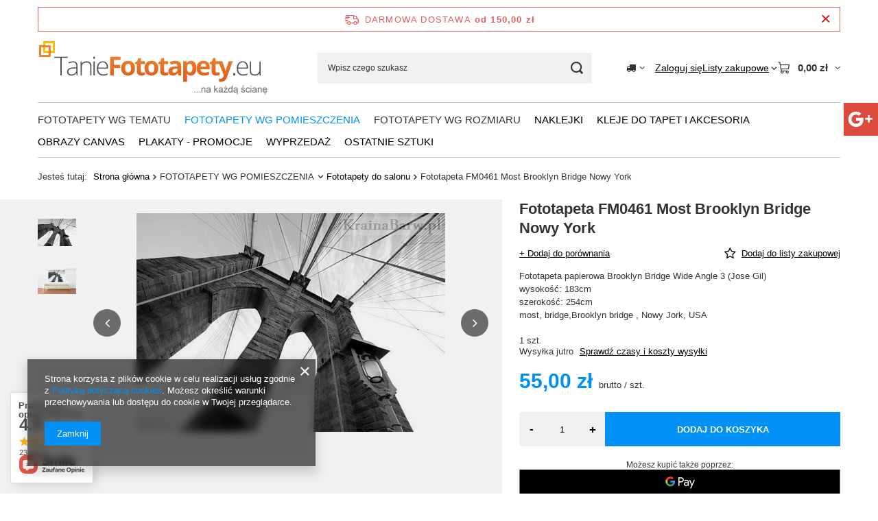

--- FILE ---
content_type: text/html; charset=utf-8
request_url: https://www.taniefototapety.eu/product-pol-3748-Fototapeta-FM0461-Most-Brooklyn-Bridge-Nowy-York.html
body_size: 32375
content:
<!DOCTYPE html>
<html lang="pl" class="--freeShipping --vat --gross " ><head><link rel="preload" as="image" fetchpriority="high" href="/hpeciai/47b2308f5a73c88e592128601b365d28/pol_pm_Fototapeta-FM0461-Most-Brooklyn-Bridge-Nowy-York-3748_1.jpg"><meta name="viewport" content="initial-scale = 1.0, maximum-scale = 5.0, width=device-width, viewport-fit=cover"><meta http-equiv="Content-Type" content="text/html; charset=utf-8"><meta http-equiv="X-UA-Compatible" content="IE=edge"><title>Fototapeta FM0461 Most Brooklyn Bridge Nowy York  - Galeria Flash - Sklep Tanie Fototapapety</title><meta name="keywords" content=""><meta name="description" content="Fototapeta FM0461 Most Brooklyn Bridge Nowy York  Galeria Flash | Fototapeta papierowa Brooklyn Bridge Wide Angle 3 (Jose Gil) wysokość: 183cm szerokość: 254cm most, bridge,Brooklyn bridge , Nowy Jork, USA  | FOTOTAPETY WG POMIESZCZENIA \ Fototapety do salonu FOTOTAPETY WG POMIESZCZENIA \ Fototapety do sypialni FOTOTAPETY WG POMIESZCZENIA \ Fototapety do biura FOTOTAPETY WG TEMATU \ Fototapety architektura \ Fototapety mosty FOTOTAPETY WG ROZMIARU \ Fototapety średnie OSTATNIE SZTUKI \ Fototapety | Tanio, szybko i fachowo."><link rel="icon" href="/gfx/pol/favicon.ico"><meta name="theme-color" content="#0090f6"><meta name="msapplication-navbutton-color" content="#0090f6"><meta name="apple-mobile-web-app-status-bar-style" content="#0090f6"><link rel="stylesheet" type="text/css" href="/gfx/pol/projector_style.css.gzip?r=1765442950"><style>
							#photos_slider[data-skeleton] .photos__link:before {
								padding-top: calc(min((319/450 * 100%), 319px));
							}
							@media (min-width: 979px) {.photos__slider[data-skeleton] .photos__figure:not(.--nav):first-child .photos__link {
								max-height: 319px;
							}}
						</style><script>var app_shop={urls:{prefix:'data="/gfx/'.replace('data="', '')+'pol/',graphql:'/graphql/v1/'},vars:{meta:{viewportContent:'initial-scale = 1.0, maximum-scale = 5.0, width=device-width, viewport-fit=cover'},priceType:'gross',priceTypeVat:true,productDeliveryTimeAndAvailabilityWithBasket:false,geoipCountryCode:'US',fairShopLogo: { enabled: false, image: '/gfx/standards/safe_light.svg'},currency:{id:'PLN',symbol:'zł',country:'pl',format:'###,##0.00',beforeValue:false,space:true,decimalSeparator:',',groupingSeparator:' '},language:{id:'pol',symbol:'pl',name:'Polski'},omnibus:{enabled:true,rebateCodeActivate:false,hidePercentageDiscounts:false,},},txt:{priceTypeText:' brutto',},fn:{},fnrun:{},files:[],graphql:{}};const getCookieByName=(name)=>{const value=`; ${document.cookie}`;const parts = value.split(`; ${name}=`);if(parts.length === 2) return parts.pop().split(';').shift();return false;};if(getCookieByName('freeeshipping_clicked')){document.documentElement.classList.remove('--freeShipping');}if(getCookieByName('rabateCode_clicked')){document.documentElement.classList.remove('--rabateCode');}function hideClosedBars(){const closedBarsArray=JSON.parse(localStorage.getItem('closedBars'))||[];if(closedBarsArray.length){const styleElement=document.createElement('style');styleElement.textContent=`${closedBarsArray.map((el)=>`#${el}`).join(',')}{display:none !important;}`;document.head.appendChild(styleElement);}}hideClosedBars();</script><meta name="robots" content="index,follow"><meta name="rating" content="general"><meta name="Author" content="Sklep TanieFototapety.eu na bazie IdoSell (www.idosell.com/shop).">
<!-- Begin LoginOptions html -->

<style>
#client_new_social .service_item[data-name="service_Apple"]:before, 
#cookie_login_social_more .service_item[data-name="service_Apple"]:before,
.oscop_contact .oscop_login__service[data-service="Apple"]:before {
    display: block;
    height: 2.6rem;
    content: url('/gfx/standards/apple.svg?r=1743165583');
}
.oscop_contact .oscop_login__service[data-service="Apple"]:before {
    height: auto;
    transform: scale(0.8);
}
#client_new_social .service_item[data-name="service_Apple"]:has(img.service_icon):before,
#cookie_login_social_more .service_item[data-name="service_Apple"]:has(img.service_icon):before,
.oscop_contact .oscop_login__service[data-service="Apple"]:has(img.service_icon):before {
    display: none;
}
</style>

<!-- End LoginOptions html -->

<!-- Open Graph -->
<meta property="og:type" content="website"><meta property="og:url" content="https://www.taniefototapety.eu/product-pol-3748-Fototapeta-FM0461-Most-Brooklyn-Bridge-Nowy-York.html
"><meta property="og:title" content="Fototapeta FM0461 Most Brooklyn Bridge Nowy York"><meta property="og:description" content="Fototapeta papierowa Brooklyn Bridge Wide Angle 3 (Jose Gil)
wysokość: 183cm
szerokość: 254cm
most, bridge,Brooklyn bridge , Nowy Jork, USA "><meta property="og:site_name" content="Sklep TanieFototapety.eu"><meta property="og:locale" content="pl_PL"><meta property="og:image" content="https://www.taniefototapety.eu/hpeciai/47b2308f5a73c88e592128601b365d28/pol_pl_Fototapeta-FM0461-Most-Brooklyn-Bridge-Nowy-York-3748_1.jpg"><meta property="og:image:width" content="450"><meta property="og:image:height" content="319"><link rel="manifest" href="https://www.taniefototapety.eu/data/include/pwa/3/manifest.json?t=3"><meta name="apple-mobile-web-app-capable" content="yes"><meta name="apple-mobile-web-app-status-bar-style" content="black"><meta name="apple-mobile-web-app-title" content="www.taniefototapety.eu"><link rel="apple-touch-icon" href="/data/include/pwa/3/icon-128.png"><link rel="apple-touch-startup-image" href="/data/include/pwa/3/logo-512.png" /><meta name="msapplication-TileImage" content="/data/include/pwa/3/icon-144.png"><meta name="msapplication-TileColor" content="#2F3BA2"><meta name="msapplication-starturl" content="/"><script type="application/javascript">var _adblock = true;</script><script async src="/data/include/advertising.js"></script><script type="application/javascript">var statusPWA = {
                online: {
                    txt: "Połączono z internetem",
                    bg: "#5fa341"
                },
                offline: {
                    txt: "Brak połączenia z internetem",
                    bg: "#eb5467"
                }
            }</script><script async type="application/javascript" src="/ajax/js/pwa_online_bar.js?v=1&r=6"></script>
<!-- End Open Graph -->

<link rel="canonical" href="https://www.taniefototapety.eu/product-pol-3748-Fototapeta-FM0461-Most-Brooklyn-Bridge-Nowy-York.html" />


<!-- Begin additional html or js -->


<!--22|3|20-->
<style type="text/css">
div.bg_fix {
    position: static;
}

img.correct_img {
    float: right;
    left: 241px;
    margin: -17px 0 0;
    position: absolute !important;
    z-index: 10;
}
</style>
<!--35|3|30-->
<style type="text/css">

     div.main_banner{background-color: transparent;}

</style>
<!--38|3|31-->
<script type="text/javascript">
  (function(i,s,o,g,r,a,m){i['GoogleAnalyticsObject']=r;i[r]=i[r]||function(){
  (i[r].q=i[r].q||[]).push(arguments)},i[r].l=1*new Date();a=s.createElement(o),
  m=s.getElementsByTagName(o)[0];a.async=1;a.src=g;m.parentNode.insertBefore(a,m)
  })(window,document,'script','//www.google-analytics.com/analytics.js','ga');

  ga('create', 'UA-49600549-1', 'auto');
  ga('create', 'UA-86902684-1','auto', {'name': 'newTracker'});
  ga('require', 'displayfeatures');
  ga('send', 'pageview');
  ga('newTracker.send', 'pageview');
</script>
<!--64|3|31-->
<meta name="google-site-verification" content="io4ov6Ara9Kf5_PpKTY2rEvKHA_u7NDCUI7mD4K3aT4" />
<!--46|3|39-->
<meta name="google-site-verification" content="EvBJXzZI-A3LOxcVMOL3M92GMTMBLW6pFAO1uMWwh1k" />
<meta name="google-site-verification" content="3st2ul5qKfMWWyLNg5Lgm0Sk25O43GjUKGXsGxxyISs" />
<!--70|3|58-->
<meta name="twitter:card" content="summary" />
<meta name="twitter:site" content="@Taniefototapety" />
<meta name="twitter:creator" content="@Taniefototapety" />
<meta name="twitter:url" content="https://www.taniefototapety.eu/">
<meta name="twitter:title" content="Tanie Fototapety ścienne - sklep TanieFototapety.eu">
<meta name="twitter:description" content="Bogaty wybór tanich fototapet na ścianę do kuchni, sypialni czy salonu. ✓ tylko najniższe ceny ✓ ponad 2200 wzorów">
<meta name="twitter:image" content="https://www.taniefototapety.eu/data/gfx/mask/pol/logo_3_big.png">

<!-- End additional html or js -->
                <script>
                if (window.ApplePaySession && window.ApplePaySession.canMakePayments()) {
                    var applePayAvailabilityExpires = new Date();
                    applePayAvailabilityExpires.setTime(applePayAvailabilityExpires.getTime() + 2592000000); //30 days
                    document.cookie = 'applePayAvailability=yes; expires=' + applePayAvailabilityExpires.toUTCString() + '; path=/;secure;'
                    var scriptAppleJs = document.createElement('script');
                    scriptAppleJs.src = "/ajax/js/apple.js?v=3";
                    if (document.readyState === "interactive" || document.readyState === "complete") {
                          document.body.append(scriptAppleJs);
                    } else {
                        document.addEventListener("DOMContentLoaded", () => {
                            document.body.append(scriptAppleJs);
                        });  
                    }
                } else {
                    document.cookie = 'applePayAvailability=no; path=/;secure;'
                }
                </script>
                                <script>
                var listenerFn = function(event) {
                    if (event.origin !== "https://payment.idosell.com")
                        return;
                    
                    var isString = (typeof event.data === 'string' || event.data instanceof String);
                    if (!isString) return;
                    try {
                        var eventData = JSON.parse(event.data);
                    } catch (e) {
                        return;
                    }
                    if (!eventData) { return; }                                            
                    if (eventData.isError) { return; }
                    if (eventData.action != 'isReadyToPay') {return; }
                    
                    if (eventData.result.result && eventData.result.paymentMethodPresent) {
                        var googlePayAvailabilityExpires = new Date();
                        googlePayAvailabilityExpires.setTime(googlePayAvailabilityExpires.getTime() + 2592000000); //30 days
                        document.cookie = 'googlePayAvailability=yes; expires=' + googlePayAvailabilityExpires.toUTCString() + '; path=/;secure;'
                    } else {
                        document.cookie = 'googlePayAvailability=no; path=/;secure;'
                    }                                            
                }     
                if (!window.isAdded)
                {                                        
                    if (window.oldListener != null) {
                         window.removeEventListener('message', window.oldListener);
                    }                        
                    window.addEventListener('message', listenerFn);
                    window.oldListener = listenerFn;                                      
                       
                    const iframe = document.createElement('iframe');
                    iframe.src = "https://payment.idosell.com/assets/html/checkGooglePayAvailability.html?origin=https%3A%2F%2Fwww.taniefototapety.eu";
                    iframe.style.display = 'none';                                            

                    if (document.readyState === "interactive" || document.readyState === "complete") {
                          if (!window.isAdded) {
                              window.isAdded = true;
                              document.body.append(iframe);
                          }
                    } else {
                        document.addEventListener("DOMContentLoaded", () => {
                            if (!window.isAdded) {
                              window.isAdded = true;
                              document.body.append(iframe);
                          }
                        });  
                    }  
                }
                </script>
                <script>let paypalDate = new Date();
                    paypalDate.setTime(paypalDate.getTime() + 86400000);
                    document.cookie = 'payPalAvailability_PLN=-1; expires=' + paypalDate.getTime() + '; path=/; secure';
                </script><script src="/data/gzipFile/expressCheckout.js.gz"></script></head><body><div id="container" class="projector_page container max-width-1200"><header class=""><script class="ajaxLoad">app_shop.vars.vat_registered="true";app_shop.vars.currency_format="###,##0.00";app_shop.vars.currency_before_value=false;app_shop.vars.currency_space=true;app_shop.vars.symbol="zł";app_shop.vars.id="PLN";app_shop.vars.baseurl="http://www.taniefototapety.eu/";app_shop.vars.sslurl="https://www.taniefototapety.eu/";app_shop.vars.curr_url="%2Fproduct-pol-3748-Fototapeta-FM0461-Most-Brooklyn-Bridge-Nowy-York.html";var currency_decimal_separator=',';var currency_grouping_separator=' ';app_shop.vars.blacklist_extension=["exe","com","swf","js","php"];app_shop.vars.blacklist_mime=["application/javascript","application/octet-stream","message/http","text/javascript","application/x-deb","application/x-javascript","application/x-shockwave-flash","application/x-msdownload"];app_shop.urls.contact="/contact-pol.html";</script><div id="viewType" style="display:none"></div><div id="menu_skip" class="menu_skip"><a href="#layout" class="btn --outline --medium menu_skip__link --layout">Przejdź do zawartości strony</a><a href="#menu_categories" class="btn --outline --medium menu_skip__link --menu">Przejdź do kategorii</a></div><div id="freeShipping" class="freeShipping"><span class="freeShipping__info">Darmowa dostawa</span><strong class="freeShipping__val">
				od 
				150,00 zł</strong><a href="" class="freeShipping__close" aria-label="Zamknij pasek informacyjny"></a></div><div id="logo" class="d-flex align-items-center"><a href="https://www.taniefototapety.eu/" target="_self" aria-label="Logo sklepu"><img src="/data/gfx/mask/pol/logo_3_big.png" alt="TanieFototapety.eu" width="338" height="80"></a></div><form action="https://www.taniefototapety.eu/search.php" method="get" id="menu_search" class="menu_search"><a href="#showSearchForm" class="menu_search__mobile" aria-label="Szukaj"></a><div class="menu_search__block"><div class="menu_search__item --input"><input class="menu_search__input" type="text" name="text" autocomplete="off" placeholder="Wpisz czego szukasz" aria-label="Wpisz czego szukasz"><button class="menu_search__submit" type="submit" aria-label="Szukaj"></button></div><div class="menu_search__item --results search_result"></div></div></form><div id="menu_top" class="menu_top"><div id="menu_settings" class="align-items-center justify-content-center justify-content-lg-end"><div class="open_trigger hover__wrapper --hover_touch" tabindex="0" aria-label="Kliknij, aby zmienić kraj dostawy"><span class="d-none d-md-inline-block flag_txt"><i class="icon-truck"></i></span><i class="icon-angle-down d-none d-md-inline-block"></i><form class="hover__element --right" action="https://www.taniefototapety.eu/settings.php" method="post"><ul><li><div class="form-group"><span for="menu_settings_country">Dostawa do</span><div class="select-after"><select class="form-control" name="country" id="menu_settings_country" aria-label="Dostawa do"><option value="1143020041">Czechy</option><option value="1143020042">Dania</option><option value="1143020083">Irlandia</option><option value="1143020116">Litwa</option><option value="1143020118">Łotwa</option><option selected value="1143020003">Polska</option><option value="1143020182">Słowacja</option><option value="1143020217">Węgry</option></select></div></div></li><li class="buttons"><button class="btn --solid --large" type="submit">
									Zastosuj zmiany
								</button></li></ul></form></div></div><div class="account_links"><a class="account_links__item" href="https://www.taniefototapety.eu/login.php"><span class="account_links__text --logged-out">Zaloguj się</span></a></div><div class="shopping_list_top hover__wrapper" data-empty="true"><a href="https://www.taniefototapety.eu/pl/shoppinglist/" class="wishlist_link slt_link --empty" aria-label="Listy zakupowe"><span class="slt_link__text">Listy zakupowe</span></a><div class="slt_lists hover__element"><ul class="slt_lists__nav"><li class="slt_lists__nav_item" data-list_skeleton="true" data-list_id="true" data-shared="true"><a href="#" class="slt_lists__nav_link" data-list_href="true"><span class="slt_lists__nav_name" data-list_name="true"></span><span class="slt_lists__count" data-list_count="true">0</span></a></li><li class="slt_lists__nav_item --empty"><a class="slt_lists__nav_link --empty" href="https://www.taniefototapety.eu/pl/shoppinglist/"><span class="slt_lists__nav_name" data-list_name="true">Lista zakupowa</span><span class="slt_lists__count" data-list_count="true">0</span></a></li></ul></div></div><div id="menu_basket" class="top_basket hover__wrapper --skeleton --mobile_hide"><a class="top_basket__sub" title="Przejdź do koszyka" href="/basketedit.php" aria-label="Wartość koszyka: 0,00 zł"><span class="badge badge-info"></span><strong class="top_basket__price">0,00 zł</strong></a><div class="top_basket__express_checkout_container"><express-checkout type="basket"></express-checkout></div><script>
        app_shop.vars.cache_html = true;
      </script><div class="top_basket__details hover__element --skeleton"><div class="top_basket__skeleton --name"></div><div class="top_basket__skeleton --product"></div><div class="top_basket__skeleton --product"></div><div class="top_basket__skeleton --product --last"></div><div class="top_basket__skeleton --sep"></div><div class="top_basket__skeleton --summary"></div></div></div><template id="top_basket_product"><div class="top_basket__product"><a class="top_basket__img" title=""><picture><source type="image/webp" srcset=""></source><img src="" alt=""></picture></a><a class="top_basket__link" title=""></a><div class="top_basket__prices"><span class="top_basket__price"></span><span class="top_basket__unit"></span><span class="top_basket__vat"></span></div></div></template><template id="top_basket_summary"><div class="top_basket__summary_shipping_free"><span class="top_basket__summary_label --freeshipping_limit">Do darmowej dostawy brakuje <span class="top_basket__summary_value"></span></span><span class="progress_bar"><span class="progress_bar__value"></span></span></div><div class="top_basket__summary_item --worth"><span class="top_basket__summary_label">Wartość zamówienia:</span><b class="top_basket__summary_value"></b></div><div class="top_basket__summary_item --shipping"><span class="top_basket__summary_label">Koszt przesyłki:</span><b class="top_basket__summary_value"></b></div><div class="top_basket__buttons"><a class="btn --solid --large" data-ec-class="btn --outline --large" title="Przejdź do koszyka" href="/basketedit.php">
        Przejdź do koszyka
      </a><div id="top_basket__express_checkout_placeholder"></div></div></template><template id="top_basket_details"><div class="top_basket__details hover__element"><div class="top_basket__details_sub"><div class="headline"><span class="headline__name">Twój koszyk (<span class="top_basket__count"></span>)</span></div><div class="top_basket__products"></div><div class="top_basket__summary"></div></div></div></template></div><nav id="menu_categories" class="wide" aria-label="Kategorie główne"><button type="button" class="navbar-toggler" aria-label="Menu"><i class="icon-reorder"></i></button><div class="navbar-collapse" id="menu_navbar"><ul class="navbar-nav mx-md-n2"><li class="nav-item"><span class="nav-link-wrapper"><span title="FOTOTAPETY WG TEMATU" class="nav-link --l1" >FOTOTAPETY WG TEMATU</span><button class="nav-link-expand" type="button" aria-label="FOTOTAPETY WG TEMATU, Menu"></button></span><ul class="navbar-subnav"><li class="nav-header"><a href="#backLink" class="nav-header__backLink"><i class="icon-angle-left"></i></a><span title="FOTOTAPETY WG TEMATU" class="nav-link --l1" >FOTOTAPETY WG TEMATU</span></li><li class="nav-item empty"><a  href="/pol_m_FOTOTAPETY-WG-TEMATU_Fototapety-abstrakcja-grafika-malarstwo-1004.html" target="_self" title="Fototapety abstrakcja, grafika, malarstwo" class="nav-link --l2" >Fototapety abstrakcja, grafika, malarstwo</a></li><li class="nav-item empty"><a  href="/pol_m_FOTOTAPETY-WG-TEMATU_FOTOTAPETY-WONDERWALL-STUDIO-2104.html" target="_self" title="FOTOTAPETY WONDERWALL STUDIO" class="nav-link --l2" >FOTOTAPETY WONDERWALL STUDIO</a></li><li class="nav-item empty"><a  href="/pol_m_FOTOTAPETY-WG-TEMATU_FOTOTAPETY-DEKORAMI-2182.html" target="_self" title="FOTOTAPETY DEKORAMI" class="nav-link --l2" >FOTOTAPETY DEKORAMI</a></li><li class="nav-item"><a  href="/pol_m_FOTOTAPETY-WG-TEMATU_Fototapety-dla-dzieci-1970.html" target="_self" title="Fototapety dla dzieci" class="nav-link --l2" >Fototapety dla dzieci</a><ul class="navbar-subsubnav"><li class="nav-header"><a href="#backLink" class="nav-header__backLink"><i class="icon-angle-left"></i></a><a  href="/pol_m_FOTOTAPETY-WG-TEMATU_Fototapety-dla-dzieci-1970.html" target="_self" title="Fototapety dla dzieci" class="nav-link --l2" >Fototapety dla dzieci</a></li><li class="nav-item"><a  href="/pol_m_FOTOTAPETY-WG-TEMATU_Fototapety-dla-dzieci_Fototapety-dla-chlopcow-1971.html" target="_self" title="Fototapety dla chłopców" class="nav-link --l3" >Fototapety dla chłopców</a></li><li class="nav-item"><a  href="/pol_m_FOTOTAPETY-WG-TEMATU_Fototapety-dla-dzieci_Fototapety-dla-dziewczynek-1972.html" target="_self" title="Fototapety dla dziewczynek" class="nav-link --l3" >Fototapety dla dziewczynek</a></li></ul></li><li class="nav-item empty"><a  href="/pol_m_FOTOTAPETY-WG-TEMATU_Fototapety-Star-Wars-Gwiezdne-Wojny-1974.html" target="_self" title="Fototapety Star Wars / Gwiezdne Wojny" class="nav-link --l2" >Fototapety Star Wars / Gwiezdne Wojny</a></li><li class="nav-item"><a  href="/pol_m_FOTOTAPETY-WG-TEMATU_Fototapety-architektura-998.html" target="_self" title="Fototapety architektura" class="nav-link --l2" >Fototapety architektura</a><ul class="navbar-subsubnav"><li class="nav-header"><a href="#backLink" class="nav-header__backLink"><i class="icon-angle-left"></i></a><a  href="/pol_m_FOTOTAPETY-WG-TEMATU_Fototapety-architektura-998.html" target="_self" title="Fototapety architektura" class="nav-link --l2" >Fototapety architektura</a></li><li class="nav-item"><a  href="/pol_m_FOTOTAPETY-WG-TEMATU_Fototapety-architektura_Fototapety-miasta-999.html" target="_self" title="Fototapety miasta" class="nav-link --l3" >Fototapety miasta</a></li><li class="nav-item"><a  href="/pol_m_FOTOTAPETY-WG-TEMATU_Fototapety-architektura_Fototapety-mosty-1000.html" target="_self" title="Fototapety mosty" class="nav-link --l3" >Fototapety mosty</a></li><li class="nav-item"><a  href="/pol_m_FOTOTAPETY-WG-TEMATU_Fototapety-architektura_Fototapety-uliczki-1001.html" target="_self" title="Fototapety uliczki" class="nav-link --l3" >Fototapety uliczki</a></li><li class="nav-item"><a  href="/pol_m_FOTOTAPETY-WG-TEMATU_Fototapety-architektura_Fototapety-architektura-pozostale-1217.html" target="_self" title="Fototapety architektura pozostałe" class="nav-link --l3" >Fototapety architektura pozostałe</a></li></ul></li><li class="nav-item"><a  href="/pol_m_FOTOTAPETY-WG-TEMATU_Fototapety-krajobrazy-997.html" target="_self" title="Fototapety krajobrazy" class="nav-link --l2" >Fototapety krajobrazy</a><ul class="navbar-subsubnav"><li class="nav-header"><a href="#backLink" class="nav-header__backLink"><i class="icon-angle-left"></i></a><a  href="/pol_m_FOTOTAPETY-WG-TEMATU_Fototapety-krajobrazy-997.html" target="_self" title="Fototapety krajobrazy" class="nav-link --l2" >Fototapety krajobrazy</a></li><li class="nav-item"><a  href="/pol_m_FOTOTAPETY-WG-TEMATU_Fototapety-krajobrazy_Fototapety-lasy-1964.html" target="_self" title="Fototapety lasy" class="nav-link --l3" >Fototapety lasy</a></li><li class="nav-item"><a  href="/pol_m_FOTOTAPETY-WG-TEMATU_Fototapety-krajobrazy_Fototapety-morze-1965.html" target="_self" title="Fototapety morze" class="nav-link --l3" >Fototapety morze</a></li><li class="nav-item"><a  href="/pol_m_FOTOTAPETY-WG-TEMATU_Fototapety-krajobrazy_Fototapety-gory-1966.html" target="_self" title="Fototapety góry" class="nav-link --l3" >Fototapety góry</a></li><li class="nav-item"><a  href="/pol_m_FOTOTAPETY-WG-TEMATU_Fototapety-krajobrazy_Fototapety-wodospady-jeziora-rzeki-1967.html" target="_self" title="Fototapety wodospady, jeziora, rzeki" class="nav-link --l3" >Fototapety wodospady, jeziora, rzeki</a></li><li class="nav-item"><a  href="/pol_m_FOTOTAPETY-WG-TEMATU_Fototapety-krajobrazy_Fototapety-wschod-zachod-slonca-1968.html" target="_self" title="Fototapety wschód/zachód słońca" class="nav-link --l3" >Fototapety wschód/zachód słońca</a></li><li class="nav-item"><a  href="/pol_m_FOTOTAPETY-WG-TEMATU_Fototapety-krajobrazy_Fototapety-krajobrazy-pozostale-1969.html" target="_self" title="Fototapety krajobrazy pozostałe" class="nav-link --l3" >Fototapety krajobrazy pozostałe</a></li></ul></li><li class="nav-item empty"><a  href="/pol_m_FOTOTAPETY-WG-TEMATU_Fototapety-3D-1975.html" target="_self" title="Fototapety 3D" class="nav-link --l2" >Fototapety 3D</a></li><li class="nav-item empty"><a  href="/pol_m_FOTOTAPETY-WG-TEMATU_Fototapety-kwiaty-i-rosliny-1002.html" target="_self" title="Fototapety kwiaty i rośliny" class="nav-link --l2" >Fototapety kwiaty i rośliny</a></li><li class="nav-item empty"><a  href="/pol_m_FOTOTAPETY-WG-TEMATU_Fototapety-zwierzeta-1003.html" target="_self" title="Fototapety zwierzęta" class="nav-link --l2" >Fototapety zwierzęta</a></li><li class="nav-item empty"><a  href="/pol_m_FOTOTAPETY-WG-TEMATU_Fototapety-sportowe-1005.html" target="_self" title="Fototapety sportowe" class="nav-link --l2" >Fototapety sportowe</a></li><li class="nav-item empty"><a  href="/pol_m_FOTOTAPETY-WG-TEMATU_Fototapety-tekstury-drewno-metal-kamien-cegla-skora-1976.html" target="_self" title="Fototapety tekstury (drewno, metal, kamień, cegła, skóra)" class="nav-link --l2" >Fototapety tekstury (drewno, metal, kamień, cegła, skóra)</a></li><li class="nav-item empty"><a  href="/pol_m_FOTOTAPETY-WG-TEMATU_Fototapety-czarno-biale-1977.html" target="_self" title="Fototapety czarno-białe" class="nav-link --l2" >Fototapety czarno-białe</a></li><li class="nav-item empty"><a  href="/pol_m_FOTOTAPETY-WG-TEMATU_Fototapety-marynistyka-1978.html" target="_self" title="Fototapety marynistyka" class="nav-link --l2" >Fototapety marynistyka</a></li><li class="nav-item empty"><a  href="/pol_m_FOTOTAPETY-WG-TEMATU_Fototapety-technika-motoryzacja-1979.html" target="_self" title="Fototapety technika, motoryzacja" class="nav-link --l2" >Fototapety technika, motoryzacja</a></li><li class="nav-item empty"><a  href="/pol_m_FOTOTAPETY-WG-TEMATU_Fototapety-pozostale-1006.html" target="_self" title="Fototapety pozostałe" class="nav-link --l2" >Fototapety pozostałe</a></li><li class="nav-item empty"><a  href="/pol_m_FOTOTAPETY-WG-TEMATU_Fototapety-ze-zdjecia-1980.html" target="_self" title="Fototapety ze zdjęcia" class="nav-link --l2" >Fototapety ze zdjęcia</a></li><li class="nav-item empty"><a  href="/pol_m_FOTOTAPETY-WG-TEMATU_Fototapety-kosmos-niebo-1981.html" target="_self" title="Fototapety kosmos, niebo" class="nav-link --l2" >Fototapety kosmos, niebo</a></li><li class="nav-item"><a  href="/pol_m_FOTOTAPETY-WG-TEMATU_FOTOTAPETY-FREZO-2090.html" target="_self" title="FOTOTAPETY FREZO" class="nav-link --l2" >FOTOTAPETY FREZO</a><ul class="navbar-subsubnav"><li class="nav-header"><a href="#backLink" class="nav-header__backLink"><i class="icon-angle-left"></i></a><a  href="/pol_m_FOTOTAPETY-WG-TEMATU_FOTOTAPETY-FREZO-2090.html" target="_self" title="FOTOTAPETY FREZO" class="nav-link --l2" >FOTOTAPETY FREZO</a></li><li class="nav-item"><a  href="/pol_m_FOTOTAPETY-WG-TEMATU_FOTOTAPETY-FREZO_KOLEKCJA-ABSTRAKCJE-I-2091.html" target="_self" title="KOLEKCJA ABSTRAKCJE I" class="nav-link --l3" >KOLEKCJA ABSTRAKCJE I</a></li><li class="nav-item"><a  href="/pol_m_FOTOTAPETY-WG-TEMATU_FOTOTAPETY-FREZO_KOLEKCJA-ABSTRAKCJE-II-2097.html" target="_self" title="KOLEKCJA ABSTRAKCJE II" class="nav-link --l3" >KOLEKCJA ABSTRAKCJE II</a></li><li class="nav-item"><a  href="/pol_m_FOTOTAPETY-WG-TEMATU_FOTOTAPETY-FREZO_KOLEKCJA-CZARODZIEJSKI-LAS-2100.html" target="_self" title="KOLEKCJA CZARODZIEJSKI LAS" class="nav-link --l3" >KOLEKCJA CZARODZIEJSKI LAS</a></li><li class="nav-item"><a  href="/pol_m_FOTOTAPETY-WG-TEMATU_FOTOTAPETY-FREZO_KOLEKCJA-PANNY-I-NIMFY-2103.html" target="_self" title="KOLEKCJA PANNY I NIMFY" class="nav-link --l3" >KOLEKCJA PANNY I NIMFY</a></li><li class="nav-item"><a  href="/pol_m_FOTOTAPETY-WG-TEMATU_FOTOTAPETY-FREZO_KOLEKCJA-SURREALISMUS-2107.html" target="_self" title="KOLEKCJA SURREALISMUS" class="nav-link --l3" >KOLEKCJA SURREALISMUS</a></li><li class="nav-item"><a  href="/pol_m_FOTOTAPETY-WG-TEMATU_FOTOTAPETY-FREZO_KOLEKCJA-SZARE-MIRAZE-2111.html" target="_self" title="KOLEKCJA SZARE MIRAŻE" class="nav-link --l3" >KOLEKCJA SZARE MIRAŻE</a></li></ul></li><li class="nav-item empty"><a  href="/pol_m_FOTOTAPETY-WG-TEMATU_Fototapety-Tecnografica-2124.html" target="_self" title="Fototapety Tecnografica" class="nav-link --l2" >Fototapety Tecnografica</a></li><li class="nav-item empty"><a  href="/pol_m_FOTOTAPETY-WG-TEMATU_Fototapety-One-Wall-Design-2084.html" target="_self" title="Fototapety One Wall Design" class="nav-link --l2" >Fototapety One Wall Design</a></li><li class="nav-item"><a  href="/pol_m_FOTOTAPETY-WG-TEMATU_Fototapety-Wall-Art-2048.html" target="_self" title="Fototapety Wall Art" class="nav-link --l2" >Fototapety Wall Art</a><ul class="navbar-subsubnav"><li class="nav-header"><a href="#backLink" class="nav-header__backLink"><i class="icon-angle-left"></i></a><a  href="/pol_m_FOTOTAPETY-WG-TEMATU_Fototapety-Wall-Art-2048.html" target="_self" title="Fototapety Wall Art" class="nav-link --l2" >Fototapety Wall Art</a></li><li class="nav-item"><a  href="/pol_m_FOTOTAPETY-WG-TEMATU_Fototapety-Wall-Art_Fototapety-Kolekcja-Arte-2074.html" target="_self" title="Fototapety Kolekcja Arte" class="nav-link --l3" >Fototapety Kolekcja Arte</a></li><li class="nav-item"><a  href="/pol_m_FOTOTAPETY-WG-TEMATU_Fototapety-Wall-Art_Fototapety-Kolekcja-Ombre-2049.html" target="_self" title="Fototapety Kolekcja Ombre" class="nav-link --l3" >Fototapety Kolekcja Ombre</a></li><li class="nav-item"><a  href="/pol_m_FOTOTAPETY-WG-TEMATU_Fototapety-Wall-Art_Fototapety-Kolekcja-Noire-2052.html" target="_self" title="Fototapety Kolekcja Noire" class="nav-link --l3" >Fototapety Kolekcja Noire</a></li><li class="nav-item"><a  href="/pol_m_FOTOTAPETY-WG-TEMATU_Fototapety-Wall-Art_Fototapety-Kolekcja-Classic-2055.html" target="_self" title="Fototapety Kolekcja Classic" class="nav-link --l3" >Fototapety Kolekcja Classic</a></li><li class="nav-item"><a  href="/pol_m_FOTOTAPETY-WG-TEMATU_Fototapety-Wall-Art_Fototapety-Kolekcja-Nature-2058.html" target="_self" title="Fototapety Kolekcja Nature" class="nav-link --l3" >Fototapety Kolekcja Nature</a></li><li class="nav-item"><a  href="/pol_m_FOTOTAPETY-WG-TEMATU_Fototapety-Wall-Art_Fototapety-Kolekcja-Raw-2061.html" target="_self" title="Fototapety Kolekcja Raw" class="nav-link --l3" >Fototapety Kolekcja Raw</a></li><li class="nav-item"><a  href="/pol_m_FOTOTAPETY-WG-TEMATU_Fototapety-Wall-Art_fototapety-kolekcja-Modern-2149.html" target="_self" title="fototapety kolekcja Modern" class="nav-link --l3" >fototapety kolekcja Modern</a></li><li class="nav-item"><a  href="/pol_m_FOTOTAPETY-WG-TEMATU_Fototapety-Wall-Art_Fototapety-Kolekcja-Originals-2264.html" target="_self" title="Fototapety Kolekcja Originals" class="nav-link --l3" >Fototapety Kolekcja Originals</a></li></ul></li><li class="nav-item empty"><a  href="/pol_m_FOTOTAPETY-WG-TEMATU_Fototapety-Muance-2070.html" target="_self" title="Fototapety Muance" class="nav-link --l2" >Fototapety Muance</a></li></ul></li><li class="nav-item nav-open"><span class="nav-link-wrapper"><span title="FOTOTAPETY WG POMIESZCZENIA" class="nav-link --l1 active" >FOTOTAPETY WG POMIESZCZENIA</span><button class="nav-link-expand" type="button" aria-label="FOTOTAPETY WG POMIESZCZENIA, Menu"></button></span><ul class="navbar-subnav"><li class="nav-header"><a href="#backLink" class="nav-header__backLink"><i class="icon-angle-left"></i></a><span title="FOTOTAPETY WG POMIESZCZENIA" class="nav-link --l1 active" >FOTOTAPETY WG POMIESZCZENIA</span></li><li class="nav-item empty"><a  href="/pol_m_FOTOTAPETY-WG-POMIESZCZENIA_Fototapety-do-kuchni-973.html" target="_self" title="Fototapety do kuchni" class="nav-link --l2" >Fototapety do kuchni</a></li><li class="nav-item nav-open empty"><a  href="/pol_m_FOTOTAPETY-WG-POMIESZCZENIA_Fototapety-do-salonu-974.html" target="_self" title="Fototapety do salonu" class="nav-link --l2 active" >Fototapety do salonu</a></li><li class="nav-item empty"><a  href="/pol_m_FOTOTAPETY-WG-POMIESZCZENIA_Fototapety-do-sypialni-980.html" target="_self" title="Fototapety do sypialni" class="nav-link --l2" >Fototapety do sypialni</a></li><li class="nav-item empty"><a  href="/pol_m_FOTOTAPETY-WG-POMIESZCZENIA_Fototapety-do-przedpokoju-981.html" target="_self" title="Fototapety do przedpokoju" class="nav-link --l2" >Fototapety do przedpokoju</a></li><li class="nav-item empty"><a  href="/pol_m_FOTOTAPETY-WG-POMIESZCZENIA_Fototapety-do-biura-982.html" target="_self" title="Fototapety do biura" class="nav-link --l2" >Fototapety do biura</a></li><li class="nav-item empty"><a  href="/pol_m_FOTOTAPETY-WG-POMIESZCZENIA_Fototapety-do-restauracji-983.html" target="_self" title="Fototapety do restauracji" class="nav-link --l2" >Fototapety do restauracji</a></li><li class="nav-item empty"><a  href="/pol_m_FOTOTAPETY-WG-POMIESZCZENIA_Fototapety-mlodziezowe-996.html" target="_self" title="Fototapety młodzieżowe" class="nav-link --l2" >Fototapety młodzieżowe</a></li><li class="nav-item"><a  href="/pol_m_FOTOTAPETY-WG-POMIESZCZENIA_Fototapety-dla-dzieci-969.html" target="_self" title="Fototapety dla dzieci" class="nav-link --l2" >Fototapety dla dzieci</a><ul class="navbar-subsubnav more"><li class="nav-header"><a href="#backLink" class="nav-header__backLink"><i class="icon-angle-left"></i></a><a  href="/pol_m_FOTOTAPETY-WG-POMIESZCZENIA_Fototapety-dla-dzieci-969.html" target="_self" title="Fototapety dla dzieci" class="nav-link --l2" >Fototapety dla dzieci</a></li><li class="nav-item"><a  href="/pol_m_FOTOTAPETY-WG-POMIESZCZENIA_Fototapety-dla-dzieci_Fototapety-Auta-970.html" target="_self" title="Fototapety Auta" class="nav-link --l3" >Fototapety Auta</a></li><li class="nav-item"><a  href="/pol_m_FOTOTAPETY-WG-POMIESZCZENIA_Fototapety-dla-dzieci_Fototapety-Samoloty-971.html" target="_self" title="Fototapety Samoloty" class="nav-link --l3" >Fototapety Samoloty</a></li><li class="nav-item"><a  href="/pol_m_FOTOTAPETY-WG-POMIESZCZENIA_Fototapety-dla-dzieci_Fototapety-Kubus-Puchatek-984.html" target="_self" title="Fototapety Kubuś Puchatek" class="nav-link --l3" >Fototapety Kubuś Puchatek</a></li><li class="nav-item"><a  href="/pol_m_FOTOTAPETY-WG-POMIESZCZENIA_Fototapety-dla-dzieci_Fototapety-Ksiezniczki-987.html" target="_self" title="Fototapety Księżniczki" class="nav-link --l3" >Fototapety Księżniczki</a></li><li class="nav-item"><a  href="/pol_m_FOTOTAPETY-WG-POMIESZCZENIA_Fototapety-dla-dzieci_Fototapety-Wrozki-988.html" target="_self" title="Fototapety Wróżki" class="nav-link --l3" >Fototapety Wróżki</a></li><li class="nav-item"><a  href="/pol_m_FOTOTAPETY-WG-POMIESZCZENIA_Fototapety-dla-dzieci_Fototapety-Myszka-Mickey-i-Minnie-989.html" target="_self" title="Fototapety Myszka Mickey i Minnie" class="nav-link --l3" >Fototapety Myszka Mickey i Minnie</a></li><li class="nav-item"><a  href="/pol_m_FOTOTAPETY-WG-POMIESZCZENIA_Fototapety-dla-dzieci_Fototapety-Fineasz-i-Ferb-990.html" target="_self" title="Fototapety Fineasz i Ferb" class="nav-link --l3" >Fototapety Fineasz i Ferb</a></li><li class="nav-item"><a  href="/pol_m_FOTOTAPETY-WG-POMIESZCZENIA_Fototapety-dla-dzieci_Fototapety-Frozen-992.html" target="_self" title="Fototapety Frozen" class="nav-link --l3" >Fototapety Frozen</a></li><li class="nav-item"><a  href="/pol_m_FOTOTAPETY-WG-POMIESZCZENIA_Fototapety-dla-dzieci_Fototapety-Violetta-993.html" target="_self" title="Fototapety Violetta" class="nav-link --l3" >Fototapety Violetta</a></li><li class="nav-item"><a  href="/pol_m_FOTOTAPETY-WG-POMIESZCZENIA_Fototapety-dla-dzieci_Fototapety-3D-994.html" target="_self" title="Fototapety 3D" class="nav-link --l3" >Fototapety 3D</a></li><li class="nav-item"><a  href="/pol_m_FOTOTAPETY-WG-POMIESZCZENIA_Fototapety-dla-dzieci_Fototapety-pozostale-995.html" target="_self" title="Fototapety pozostałe" class="nav-link --l3" >Fototapety pozostałe</a></li><li class="nav-item"><a  href="/pol_m_FOTOTAPETY-WG-POMIESZCZENIA_Fototapety-dla-dzieci_Fototapety-Gwiezdne-Wojny-1148.html" target="_self" title="Fototapety Gwiezdne Wojny" class="nav-link --l3" >Fototapety Gwiezdne Wojny</a></li><li class="nav-item"><a  href="/pol_m_FOTOTAPETY-WG-POMIESZCZENIA_Fototapety-dla-dzieci_Fototapety-zwierzeta-1441.html" target="_self" title="Fototapety zwierzęta" class="nav-link --l3" >Fototapety zwierzęta</a></li><li class="nav-item --extend"><a href="" class="nav-link --l3" txt_alt="- Zwiń">+ Rozwiń</a></li></ul></li></ul></li><li class="nav-item"><span class="nav-link-wrapper"><span title="FOTOTAPETY WG ROZMIARU" class="nav-link --l1" >FOTOTAPETY WG ROZMIARU</span><button class="nav-link-expand" type="button" aria-label="FOTOTAPETY WG ROZMIARU, Menu"></button></span><ul class="navbar-subnav"><li class="nav-header"><a href="#backLink" class="nav-header__backLink"><i class="icon-angle-left"></i></a><span title="FOTOTAPETY WG ROZMIARU" class="nav-link --l1" >FOTOTAPETY WG ROZMIARU</span></li><li class="nav-item empty"><a  href="https://krainabarw.tapetomat.com/pl/" target="_self" title="Fototapety na wymiar" class="nav-link --l2" >Fototapety na wymiar</a></li><li class="nav-item empty"><a  href="/pol_m_FOTOTAPETY-WG-ROZMIARU_Fototapety-duze-1008.html" target="_self" title="Fototapety duże" class="nav-link --l2" >Fototapety duże</a></li><li class="nav-item empty"><a  href="/pol_m_FOTOTAPETY-WG-ROZMIARU_Fototapety-srednie-1009.html" target="_self" title="Fototapety średnie" class="nav-link --l2" >Fototapety średnie</a></li><li class="nav-item empty"><a  href="/pol_m_FOTOTAPETY-WG-ROZMIARU_Fototapety-male-1010.html" target="_self" title="Fototapety małe" class="nav-link --l2" >Fototapety małe</a></li><li class="nav-item empty"><a  href="/pol_m_FOTOTAPETY-WG-ROZMIARU_Fototapety-na-drzwi-1011.html" target="_self" title="Fototapety na drzwi" class="nav-link --l2" >Fototapety na drzwi</a></li><li class="nav-item empty"><a  href="/pol_m_FOTOTAPETY-WG-ROZMIARU_Fototapety-panoramiczne-1013.html" target="_self" title="Fototapety panoramiczne" class="nav-link --l2" >Fototapety panoramiczne</a></li><li class="nav-item empty"><a  href="/pol_m_FOTOTAPETY-WG-ROZMIARU_Fototapety-wycinane-1014.html" target="_self" title="Fototapety wycinane" class="nav-link --l2" >Fototapety wycinane</a></li><li class="nav-item empty"><a  href="/pol_m_FOTOTAPETY-WG-ROZMIARU_Fototapety-imitacje-okien-1015.html" target="_self" title="Fototapety imitacje okien" class="nav-link --l2" >Fototapety imitacje okien</a></li><li class="nav-item empty"><a  href="/pol_m_FOTOTAPETY-WG-ROZMIARU_Fototapety-na-flizelinie-1018.html" target="_self" title="Fototapety na flizelinie" class="nav-link --l2" >Fototapety na flizelinie</a></li><li class="nav-item empty"><a  href="https://www.taniefototapety.eu/product-pol-63019-Fototapeta-ze-zdjecia.html" target="_self" title="Fototapety ze zdjęcia" class="nav-link --l2" >Fototapety ze zdjęcia</a></li></ul></li><li class="nav-item"><span class="nav-link-wrapper"><a  href="/pol_m_NAKLEJKI-1842.html" target="_self" title="NAKLEJKI " class="nav-link --l1" >NAKLEJKI </a><button class="nav-link-expand" type="button" aria-label="NAKLEJKI , Menu"></button></span><ul class="navbar-subnav"><li class="nav-header"><a href="#backLink" class="nav-header__backLink"><i class="icon-angle-left"></i></a><a  href="/pol_m_NAKLEJKI-1842.html" target="_self" title="NAKLEJKI " class="nav-link --l1" >NAKLEJKI </a></li><li class="nav-item"><a  href="/pol_m_NAKLEJKI-_Naklejki-dla-dzieci-1799.html" target="_self" title="Naklejki dla dzieci" class="nav-link --l2" >Naklejki dla dzieci</a><ul class="navbar-subsubnav"><li class="nav-header"><a href="#backLink" class="nav-header__backLink"><i class="icon-angle-left"></i></a><a  href="/pol_m_NAKLEJKI-_Naklejki-dla-dzieci-1799.html" target="_self" title="Naklejki dla dzieci" class="nav-link --l2" >Naklejki dla dzieci</a></li><li class="nav-item"><a  href="/pol_m_NAKLEJKI-_Naklejki-dla-dzieci_Auta-1801.html" target="_self" title="Auta" class="nav-link --l3" >Auta</a></li><li class="nav-item"><a  href="/pol_m_NAKLEJKI-_Naklejki-dla-dzieci_Miary-wzrostu-1919.html" target="_self" title="Miary wzrostu" class="nav-link --l3" >Miary wzrostu</a></li><li class="nav-item"><a  href="/pol_m_NAKLEJKI-_Naklejki-dla-dzieci_Pozostale-1879.html" target="_self" title="Pozostałe" class="nav-link --l3" >Pozostałe</a></li></ul></li><li class="nav-item empty"><a  href="/pol_m_NAKLEJKI-_Naklejki-do-pokoju-mlodziezowego-1843.html" target="_self" title="Naklejki do pokoju młodzieżowego" class="nav-link --l2" >Naklejki do pokoju młodzieżowego</a></li><li class="nav-item empty"><a  href="/pol_m_NAKLEJKI-_Naklejki-do-sypialni-1845.html" target="_self" title="Naklejki do sypialni" class="nav-link --l2" >Naklejki do sypialni</a></li><li class="nav-item empty"><a  href="/pol_m_NAKLEJKI-_Naklejki-do-salonu-1846.html" target="_self" title="Naklejki do salonu" class="nav-link --l2" >Naklejki do salonu</a></li><li class="nav-item empty"><a  href="/pol_m_NAKLEJKI-_Naklejki-do-kuchni-1847.html" target="_self" title="Naklejki do kuchni" class="nav-link --l2" >Naklejki do kuchni</a></li><li class="nav-item empty"><a  href="/pol_m_NAKLEJKI-_Naklejki-do-lazienki-1848.html" target="_self" title="Naklejki do łazienki" class="nav-link --l2" >Naklejki do łazienki</a></li><li class="nav-item empty"><a  href="/pol_m_NAKLEJKI-_Naklejki-do-biura-1849.html" target="_self" title="Naklejki do biura" class="nav-link --l2" >Naklejki do biura</a></li><li class="nav-item empty"><a  href="/pol_m_NAKLEJKI-_Naklejki-kwiaty-rosliny-1864.html" target="_self" title="Naklejki kwiaty, rośliny" class="nav-link --l2" >Naklejki kwiaty, rośliny</a></li><li class="nav-item empty"><a  href="/pol_m_NAKLEJKI-_Naklejki-napisy-1855.html" target="_self" title="Naklejki napisy" class="nav-link --l2" >Naklejki napisy</a></li><li class="nav-item empty"><a  href="/pol_m_NAKLEJKI-_Naklejki-zwierzeta-1860.html" target="_self" title="Naklejki zwierzęta" class="nav-link --l2" >Naklejki zwierzęta</a></li><li class="nav-item empty"><a  href="/pol_m_NAKLEJKI-_Naklejki-pozostale-1850.html" target="_self" title="Naklejki pozostałe" class="nav-link --l2" >Naklejki pozostałe</a></li><li class="nav-item empty"><a  href="/pol_m_NAKLEJKI-_Naklejki-z-krysztalkami-1897.html" target="_self" title="Naklejki z kryształkami" class="nav-link --l2" >Naklejki z kryształkami</a></li></ul></li><li class="nav-item"><span class="nav-link-wrapper"><a  href="/pol_m_Kleje-do-tapet-i-akcesoria-1144.html" target="_self" title="Kleje do tapet i akcesoria" class="nav-link --l1" >Kleje do tapet i akcesoria</a></span></li><li class="nav-item"><span class="nav-link-wrapper"><a  href="/pol_m_Obrazy-Canvas-1171.html" target="_self" title="Obrazy Canvas" class="nav-link --l1" >Obrazy Canvas</a><button class="nav-link-expand" type="button" aria-label="Obrazy Canvas, Menu"></button></span><ul class="navbar-subnav"><li class="nav-header"><a href="#backLink" class="nav-header__backLink"><i class="icon-angle-left"></i></a><a  href="/pol_m_Obrazy-Canvas-1171.html" target="_self" title="Obrazy Canvas" class="nav-link --l1" >Obrazy Canvas</a></li><li class="nav-item empty"><a  href="/pol_m_Obrazy-Canvas_Obrazy-dla-dzieci-1172.html" target="_self" title="Obrazy dla dzieci" class="nav-link --l2" >Obrazy dla dzieci</a></li><li class="nav-item"><a  href="/pol_m_Obrazy-Canvas_Obrazy-Fauna-i-Flora-1177.html" target="_self" title="Obrazy Fauna i Flora" class="nav-link --l2" >Obrazy Fauna i Flora</a><ul class="navbar-subsubnav"><li class="nav-header"><a href="#backLink" class="nav-header__backLink"><i class="icon-angle-left"></i></a><a  href="/pol_m_Obrazy-Canvas_Obrazy-Fauna-i-Flora-1177.html" target="_self" title="Obrazy Fauna i Flora" class="nav-link --l2" >Obrazy Fauna i Flora</a></li><li class="nav-item"><a  href="/pol_m_Obrazy-Canvas_Obrazy-Fauna-i-Flora_Obrazy-Rosliny-1933.html" target="_self" title="Obrazy Rośliny" class="nav-link --l3" >Obrazy Rośliny</a></li><li class="nav-item"><a  href="/pol_m_Obrazy-Canvas_Obrazy-Fauna-i-Flora_Obrazy-Zwierzeta-1934.html" target="_self" title="Obrazy Zwierzęta" class="nav-link --l3" >Obrazy Zwierzęta</a></li></ul></li><li class="nav-item empty"><a  href="/pol_m_Obrazy-Canvas_Obrazy-Architektura-1180.html" target="_self" title="Obrazy Architektura" class="nav-link --l2" >Obrazy Architektura</a></li><li class="nav-item empty"><a  href="/pol_m_Obrazy-Canvas_Sztuka-i-Abstrakcja-1183.html" target="_self" title="Sztuka i Abstrakcja" class="nav-link --l2" >Sztuka i Abstrakcja</a></li><li class="nav-item empty"><a  href="/pol_m_Obrazy-Canvas_Obrazy-Kulinaria-1395.html" target="_self" title="Obrazy Kulinaria" class="nav-link --l2" >Obrazy Kulinaria</a></li><li class="nav-item empty"><a  href="/pol_m_Obrazy-Canvas_Obrazy-Miasta-1937.html" target="_self" title="Obrazy Miasta" class="nav-link --l2" >Obrazy Miasta</a></li><li class="nav-item empty"><a  href="/pol_m_Obrazy-Canvas_Obrazy-Pejzaz-1186.html" target="_self" title="Obrazy Pejzaż" class="nav-link --l2" >Obrazy Pejzaż</a></li><li class="nav-item empty"><a  href="/pol_m_Obrazy-Canvas_Obrazy-Sport-1482.html" target="_self" title="Obrazy Sport" class="nav-link --l2" >Obrazy Sport</a></li><li class="nav-item empty"><a  href="/pol_m_Obrazy-Canvas_Star-Wars-1928.html" target="_self" title="Star Wars" class="nav-link --l2" >Star Wars</a></li><li class="nav-item empty"><a  href="/pol_m_Obrazy-Canvas_Inne-1189.html" target="_self" title="Inne" class="nav-link --l2" >Inne</a></li><li class="nav-item empty"><a  href="/pol_m_Obrazy-Canvas_Obrazy-Zestawy-1941.html" target="_self" title="Obrazy Zestawy" class="nav-link --l2" >Obrazy Zestawy</a></li></ul></li><li class="nav-item"><span class="nav-link-wrapper"><a  href="/pol_m_Plakaty-promocje-1220.html" target="_self" title="Plakaty - promocje" class="nav-link --l1" >Plakaty - promocje</a></span></li><li class="nav-item"><span class="nav-link-wrapper"><a  href="/pol_m_WYPRZEDAZ-1958.html" target="_self" title="WYPRZEDAŻ" class="nav-link --l1" >WYPRZEDAŻ</a></span></li><li class="nav-item"><span class="nav-link-wrapper"><a  href="/pol_m_OSTATNIE-SZTUKI-2244.html" target="_self" title="OSTATNIE SZTUKI" class="nav-link --l1" >OSTATNIE SZTUKI</a><button class="nav-link-expand" type="button" aria-label="OSTATNIE SZTUKI, Menu"></button></span><ul class="navbar-subnav"><li class="nav-header"><a href="#backLink" class="nav-header__backLink"><i class="icon-angle-left"></i></a><a  href="/pol_m_OSTATNIE-SZTUKI-2244.html" target="_self" title="OSTATNIE SZTUKI" class="nav-link --l1" >OSTATNIE SZTUKI</a></li><li class="nav-item empty"><a  href="/pol_m_OSTATNIE-SZTUKI_Fototapety-2250.html" target="_self" title="Fototapety" class="nav-link --l2" >Fototapety</a></li><li class="nav-item empty"><a  href="/pol_m_OSTATNIE-SZTUKI_Naklejki-2251.html" target="_self" title="Naklejki" class="nav-link --l2" >Naklejki</a></li><li class="nav-item empty"><a  href="/pol_m_OSTATNIE-SZTUKI_Plakaty-2254.html" target="_self" title="Plakaty" class="nav-link --l2" >Plakaty</a></li><li class="nav-item empty"><a  href="/pol_m_OSTATNIE-SZTUKI_Obrazy-2260.html" target="_self" title="Obrazy" class="nav-link --l2" >Obrazy</a></li></ul></li></ul></div></nav><div id="breadcrumbs" class="breadcrumbs"><div class="back_button"><button id="back_button"><i class="icon-angle-left"></i> Wstecz</button></div><nav class="list_wrapper" aria-label="Nawigacja okruszkowa"><ol><li><span>Jesteś tutaj:  </span></li><li class="bc-main"><span><a href="/">Strona główna</a></span></li><li class="category bc-item-1 --more"><span class="category">FOTOTAPETY WG POMIESZCZENIA</span><ul class="breadcrumbs__sub"><li class="breadcrumbs__item"><a class="breadcrumbs__link --link" href="/pol_m_FOTOTAPETY-WG-POMIESZCZENIA_Fototapety-do-kuchni-973.html">Fototapety do kuchni</a></li><li class="breadcrumbs__item"><a class="breadcrumbs__link --link" href="/pol_m_FOTOTAPETY-WG-POMIESZCZENIA_Fototapety-do-salonu-974.html">Fototapety do salonu</a></li><li class="breadcrumbs__item"><a class="breadcrumbs__link --link" href="/pol_m_FOTOTAPETY-WG-POMIESZCZENIA_Fototapety-do-sypialni-980.html">Fototapety do sypialni</a></li><li class="breadcrumbs__item"><a class="breadcrumbs__link --link" href="/pol_m_FOTOTAPETY-WG-POMIESZCZENIA_Fototapety-do-przedpokoju-981.html">Fototapety do przedpokoju</a></li><li class="breadcrumbs__item"><a class="breadcrumbs__link --link" href="/pol_m_FOTOTAPETY-WG-POMIESZCZENIA_Fototapety-do-biura-982.html">Fototapety do biura</a></li><li class="breadcrumbs__item"><a class="breadcrumbs__link --link" href="/pol_m_FOTOTAPETY-WG-POMIESZCZENIA_Fototapety-do-restauracji-983.html">Fototapety do restauracji</a></li><li class="breadcrumbs__item"><a class="breadcrumbs__link --link" href="/pol_m_FOTOTAPETY-WG-POMIESZCZENIA_Fototapety-mlodziezowe-996.html">Fototapety młodzieżowe</a></li><li class="breadcrumbs__item"><a class="breadcrumbs__link --link" href="/pol_m_FOTOTAPETY-WG-POMIESZCZENIA_Fototapety-dla-dzieci-969.html">Fototapety dla dzieci</a></li></ul></li><li class="category bc-item-2 bc-active" aria-current="page"><a class="category" href="/pol_m_FOTOTAPETY-WG-POMIESZCZENIA_Fototapety-do-salonu-974.html">Fototapety do salonu</a></li><li class="bc-active bc-product-name" aria-current="page"><span>Fototapeta FM0461 Most Brooklyn Bridge Nowy York</span></li></ol></nav></div></header><div id="layout" class="row clearfix"><aside class="col-3"><section class="shopping_list_menu"><div class="shopping_list_menu__block --lists slm_lists" data-empty="true"><a href="#showShoppingLists" class="slm_lists__label">Listy zakupowe</a><ul class="slm_lists__nav"><li class="slm_lists__nav_item" data-list_skeleton="true" data-list_id="true" data-shared="true"><a href="#" class="slm_lists__nav_link" data-list_href="true"><span class="slm_lists__nav_name" data-list_name="true"></span><span class="slm_lists__count" data-list_count="true">0</span></a></li><li class="slm_lists__nav_header"><a href="#hidehoppingLists" class="slm_lists__label"><span class="sr-only">Wróć</span>Listy zakupowe</a></li><li class="slm_lists__nav_item --empty"><a class="slm_lists__nav_link --empty" href="https://www.taniefototapety.eu/pl/shoppinglist/"><span class="slm_lists__nav_name" data-list_name="true">Lista zakupowa</span><span class="sr-only">ilość produktów: </span><span class="slm_lists__count" data-list_count="true">0</span></a></li></ul><a href="#manage" class="slm_lists__manage d-none align-items-center d-md-flex">Zarządzaj listami</a></div><div class="shopping_list_menu__block --bought slm_bought"><a class="slm_bought__link d-flex" href="https://www.taniefototapety.eu/products-bought.php">
				Lista dotychczas zamówionych produktów
			</a></div><div class="shopping_list_menu__block --info slm_info"><strong class="slm_info__label d-block mb-3">Jak działa lista zakupowa?</strong><ul class="slm_info__list"><li class="slm_info__list_item d-flex mb-3">
					Po zalogowaniu możesz umieścić i przechowywać na liście zakupowej dowolną liczbę produktów nieskończenie długo.
				</li><li class="slm_info__list_item d-flex mb-3">
					Dodanie produktu do listy zakupowej nie oznacza automatycznie jego rezerwacji.
				</li><li class="slm_info__list_item d-flex mb-3">
					Dla niezalogowanych klientów lista zakupowa przechowywana jest do momentu wygaśnięcia sesji (około 24h).
				</li></ul></div></section><div id="mobileCategories" class="mobileCategories"><div class="mobileCategories__item --menu"><button type="button" class="mobileCategories__link --active" data-ids="#menu_search,.shopping_list_menu,#menu_search,#menu_navbar,#menu_navbar3, #menu_blog">
                            Menu
                        </button></div><div class="mobileCategories__item --account"><button type="button" class="mobileCategories__link" data-ids="#menu_contact,#login_menu_block">
                            Konto
                        </button></div><div class="mobileCategories__item --settings"><button type="button" class="mobileCategories__link" data-ids="#menu_settings">
                                Ustawienia
                            </button></div></div><div class="setMobileGrid" data-item="#menu_navbar"></div><div class="setMobileGrid" data-item="#menu_navbar3" data-ismenu1="true"></div><div class="setMobileGrid" data-item="#menu_blog"></div><div class="login_menu_block d-lg-none" id="login_menu_block"><a class="sign_in_link" href="/login.php" title=""><i class="icon-user"></i><span>Zaloguj się</span></a><a class="registration_link" href="https://www.taniefototapety.eu/client-new.php?register"><i class="icon-lock"></i><span>Zarejestruj się</span></a><a class="order_status_link" href="/order-open.php" title=""><i class="icon-globe"></i><span>Sprawdź status zamówienia</span></a></div><div class="setMobileGrid" data-item="#menu_contact"></div><div class="setMobileGrid" data-item="#menu_settings"></div></aside><main id="content" class="col-12"><div id="menu_compare_product" class="compare mb-2 pt-sm-3 pb-sm-3 mb-sm-3" style="display: none;"><div class="compare__label d-none d-sm-block">Dodane do porównania</div><div class="compare__sub" tabindex="-1"></div><div class="compare__buttons"><a class="compare__button btn --solid --secondary" href="https://www.taniefototapety.eu/product-compare.php" title="Porównaj wszystkie produkty" target="_blank"><span>Porównaj produkty </span><span class="d-sm-none">(0)</span></a><a class="compare__button --remove btn d-none d-sm-block" href="https://www.taniefototapety.eu/settings.php?comparers=remove&amp;product=###" title="Usuń wszystkie produkty">
					Usuń produkty
				</a></div><script>var cache_html = true;</script></div><section id="projector_photos" class="photos" data-thumbnails="true" data-thumbnails-count="5" data-thumbnails-horizontal="false" data-thumbnails-arrows="false" data-thumbnails-slider="false" data-thumbnails-enable="true" data-slider-fade-effect="true" data-slider-enable="true" data-slider-freemode="false" data-slider-centered="false"><div id="photos_nav" class="photos__nav" style="--thumbnails-count: 5;" data-more-slides="-3"><div class="swiper-button-prev"><i class="icon-angle-left"></i></div><div id="photos_nav_list" thumbsSlider="" class="photos__nav_wrapper swiper swiperThumbs"><div class="swiper-wrapper"><figure class="photos__figure --nav swiper-slide " data-slide-index="0"><img class="photos__photo --nav" width="110" height="78" src="/hpeciai/cd753e0747093149c01330fdfcc157d8/pol_ps_Fototapeta-FM0461-Most-Brooklyn-Bridge-Nowy-York-3748_1.jpg" loading="lazy" alt="Fototapeta FM0461 Most Brooklyn Bridge Nowy York"></figure><figure class="photos__figure --nav swiper-slide " data-slide-index="1"><img class="photos__photo --nav" width="110" height="74" src="/hpeciai/30e008026bf042657c7fbf7ccc335c2a/pol_ps_Fototapeta-FM0461-Most-Brooklyn-Bridge-Nowy-York-3748_2.jpg" loading="lazy" alt="Fototapeta FM0461 Most Brooklyn Bridge Nowy York"></figure></div></div><div class="swiper-button-next"><i class="icon-angle-right"></i></div></div><div id="photos_slider" class="photos__slider swiper" data-skeleton="true" data-photos-count="2"><div class="galleryNavigation --prev"><div class="swiper-button-prev --rounded"><i class="icon-angle-left"></i></div></div><div class="photos___slider_wrapper swiper-wrapper"><figure class="photos__figure swiper-slide " data-slide-index="0" tabindex="0"><img class="photos__photo" width="450" height="319" src="/hpeciai/47b2308f5a73c88e592128601b365d28/pol_pm_Fototapeta-FM0461-Most-Brooklyn-Bridge-Nowy-York-3748_1.jpg" data-img_high_res="/hpeciai/47b2308f5a73c88e592128601b365d28/pol_pl_Fototapeta-FM0461-Most-Brooklyn-Bridge-Nowy-York-3748_1.jpg" alt="Fototapeta FM0461 Most Brooklyn Bridge Nowy York"></figure><figure class="photos__figure swiper-slide slide-lazy" data-slide-index="1"><img class="photos__photo" width="500" height="339" src="/hpeciai/011a648bd4b41135630645124a19a13b/pol_pm_Fototapeta-FM0461-Most-Brooklyn-Bridge-Nowy-York-3748_2.jpg" data-img_high_res="/hpeciai/011a648bd4b41135630645124a19a13b/pol_pl_Fototapeta-FM0461-Most-Brooklyn-Bridge-Nowy-York-3748_2.jpg" alt="Fototapeta FM0461 Most Brooklyn Bridge Nowy York" loading="lazy"><div class="swiper-lazy-preloader"></div></figure></div><div class="galleryPagination"><div class="swiper-pagination"></div></div><div class="galleryNavigation"><div class="swiper-button-next --rounded"><i class="icon-angle-right"></i></div></div></div></section><template id="GalleryModalTemplate"><div class="gallery_modal__wrapper" id="galleryModal"><div class="gallery_modal__header"><div class="gallery_modal__counter"></div><div class="gallery_modal__name">Fototapeta FM0461 Most Brooklyn Bridge Nowy York</div></div><div class="gallery_modal__sliders photos --gallery-modal"></div><div class="galleryNavigation"><div class="swiper-button-prev --rounded"><i class="icon-angle-left"></i></div><div class="swiper-button-next --rounded"><i class="icon-angle-right"></i></div></div></div></template><section id="projector_productname" class="product_name mb-4 mb-lg-2"><div class="product_name__block --name mb-2 d-sm-flex justify-content-sm-between mb-sm-3"><h1 class="product_name__name m-0">Fototapeta FM0461 Most Brooklyn Bridge Nowy York</h1></div><div class="product_name__block --links d-lg-flex flex-lg-wrap justify-content-lg-end align-items-lg-center"><div class="product_name__actions d-flex justify-content-between align-items-center mx-n1 mb-lg-2 flex-lg-grow-1"><a class="product_name__action --compare --add px-1" href="https://www.taniefototapety.eu/settings.php?comparers=add&amp;product=3748" title="Kliknij, aby dodać produkt do porównania"><span>+ Dodaj do porównania</span></a><a class="product_name__action --shopping-list px-1 d-flex align-items-center" href="#addToShoppingList" title="Kliknij, aby dodać produkt do listy zakupowej"><span>Dodaj do listy zakupowej</span></a></div></div><div class="product_name__block --description mt-3 mt-lg-1 mb-lg-2"><ul><li>Fototapeta papierowa Brooklyn Bridge Wide Angle 3 (Jose Gil)</li><li>wysokość: 183cm</li><li>szerokość: 254cm</li><li>most, bridge,Brooklyn bridge , Nowy Jork, USA </li></ul></div></section><script class="ajaxLoad">
	cena_raty = 55.00;
	client_login = 'false';
	
	client_points = '';
	points_used = '';
	shop_currency = 'zł';
	trust_level = '0';

	window.product_config = {
		// Czy produkt jest kolekcją
		isCollection: false,
		isBundleOrConfigurator: false,
		// Czy produkt zawiera rabat ilościowy
		hasMultiPackRebate: false,
		// Flaga czy produkt ma ustawione ceny per rozmiar
		hasPricesPerSize: false,
		// Flaga czy włączone są subskrypcje
		hasSubscriptionsEnabled: false,
		// Typ subskrypcji
		subscriptionType: false,
	};

	window.product_data = [{
		// ID produktu
		id: 3748,
		// Typ produktu
		type: "product_item",
		selected: true,
		// Wybrany rozmiar
		selected_size_list: ["uniw"],
	
		// Punkty - produkt
		for_points: false,
	
		// Ilośc punktów
		points: false,
		// Ilość otrzymanych punktów za zakup
		pointsReceive: false,
		// Jednostki
		unit: {
			name: "szt.",
			plural: "szt.",
			singular: "szt.",
			precision: "0",
			sellBy: 1,
		},
		// Waluta
		currency: "zł",
		// Domyślne ceny produktu
		base_price: {
			maxprice: "55.00",
			maxprice_formatted: "55,00 zł",
			maxprice_net: "44.72",
			maxprice_net_formatted: "44,72 zł",
			minprice: "55.00",
			minprice_formatted: "55,00 zł",
			minprice_net: "44.72",
			minprice_net_formatted: "44,72 zł",
			size_max_maxprice_net: "0.00",
			size_min_maxprice_net: "0.00",
			size_max_maxprice_net_formatted: "0,00 zł",
			size_min_maxprice_net_formatted: "0,00 zł",
			size_max_maxprice: "0.00",
			size_min_maxprice: "0.00",
			size_max_maxprice_formatted: "0,00 zł",
			size_min_maxprice_formatted: "0,00 zł",
			price_unit_sellby: "55.00",
			value: "55.00",
			price_formatted: "55,00 zł",
			price_net: "44.72",
			price_net_formatted: "44,72 zł",
			vat: "23",
			worth: "55.00",
			worth_net: "44.72",
			worth_formatted: "55,00 zł",
			worth_net_formatted: "44,72 zł",
			basket_enable: "y",
			special_offer: "false",
			rebate_code_active: "n",
			priceformula_error: "false",
			
		},
		// Zakresy ilości produktu
		order_quantity_range: {
			subscription_min_quantity: false,
			
		},
		// Rozmiary
		sizes: [
			{
				name: "uniwersalny",
				id: "uniw",
				product_id: 3748,
				amount: 1,
				amount_mo: 0,
				amount_mw: 1,
				amount_mp: 0,
				selected: false,
				// Punkty - rozmiar
				for_points: false,
				phone_price: false,
				
				availability: {
					visible: true,
					description: "",
					description_tel: "",
					status: "enable",
					icon: "",
					icon_tel: "",
					delivery_days_undefined: false,
				},
				
				price: {
					price: {
						gross: {
								value: 55.00,

								formatted: "55,00 zł"
							}
					},
					omnibusPrice: {
						gross: false
					},
					omnibusPriceDetails: {
						youSavePercent: null,

						omnibusPriceIsHigherThanSellingPrice:false,

						newPriceEffectiveUntil: {
							formatted: ''
						},
					},
					min: {
						gross: false
					},
					max: {
						gross: false
					},
					youSavePercent: null,
					beforeRebate: {
						gross: false
					},
					beforeRebateDetails: {
						youSavePercent: null
					},
					advancePrice: {
						gross: null
					},
					suggested: {
						gross: false
					},
					advance: {
						gross: false
					},
					depositPrice: {
						gross: false
					},
					totalDepositPrice: {
						gross: false
					},
					rebateNumber:false
				},
				shippingTime: {
					shippingTime: {
						time: {
							days: 1,
							hours: 0,
							minutes: 0,
						},
						weekDay: 4,
						weekAmount: 0,
						today: false,
					},
					time: "2026-01-22 14:00",
					unknownTime: false,
					todayShipmentDeadline: false,
				}},
			
		],
		
		subscription: {
			rangeEnabled: false,
			min: {
				price: {
					gross: {
						value: "55.00",
					},
					net: {
						value: ""
					},
				},
				save: "",
				before: "55.00"
			},
			max: false,
		},
	}];
</script><form id="projector_form" class="projector_details is-validated " action="https://www.taniefototapety.eu/basketchange.php" method="post" data-product_id="3748" data-type="product_item" data-bundle_configurator="false" data-price-type="gross" data-product-display-type="single-with-variants"><button form="projector_form" style="display:none;" type="submit"></button><input form="projector_form" id="projector_product_hidden" type="hidden" name="product" value="3748"><input form="projector_form" id="projector_size_hidden" type="hidden" name="size" autocomplete="off" value="uniw"><input form="projector_form" id="projector_mode_hidden" type="hidden" name="mode" value="1"><div class="projector_details__wrapper --oneclick"><div id="projector_sizes_section" class="projector_sizes" data-onesize="true"><span class="projector_sizes__label">Rozmiar</span><div class="projector_sizes__sub"><a class="projector_sizes__item" data-product-id="3748" data-size-type="onesize" href="/product-pol-3748-Fototapeta-FM0461-Most-Brooklyn-Bridge-Nowy-York.html"><span class="projector_sizes__name" aria-label="Rozmiar produktu: uniwersalny">uniwersalny</span></a></div></div><div id="projector_status_section" class="projector_status_section"><div class="projector_info__item --status projector_status --status-hide" id="projector_status"><div id="projector_status_wrapper" class="projector_status__wrapper"><div id="projector_shipping_info" class="projector_status__info --hide"><strong class="projector_status__info_amount --hide" id="projector_amount" data-status-pattern="%d"></strong></div><div class="projector_status__description" id="projector_status_description"></div></div></div><div id="projector_shipping_unknown" class="projector_status__unknown --hide"><span class="projector_status__unknown_text"><a href="/contact-pol.html" target="_blank">Skontaktuj się z obsługą sklepu</a>, aby oszacować czas przygotowania tego produktu do wysyłki.
		</span></div><div class="projector_info__item --shipping projector_shipping --active" id="projector_shipping_dialog"><span class="projector_status__info_label --hide" id="projector_delivery_label">Wysyłka </span><span class="projector_status__info_days --hide" id="projector_delivery_days"></span><a class="projector_shipping__info projector_info__link" href="#shipping_info"><span class="projector_shipping__text">Sprawdź czasy i koszty wysyłki</span></a></div></div><div id="projector_prices_section" class="projector_prices "><div class="projector_prices__price_wrapper"><h2 class="projector_prices__price" id="projector_price_value" data-price="55.00"><span>55,00 zł</span></h2><div class="projector_prices__info"><span class="projector_prices__vat"><span class="price_vat"> brutto</span></span><span class="projector_prices__unit_sep">
							/
					</span><span class="projector_prices__unit_sellby" id="projector_price_unit_sellby">1</span><span class="projector_prices__unit" id="projector_price_unit">szt.</span></div></div><div class="projector_prices__lowest_price omnibus_price"><span class="omnibus_price__text">Najniższa cena z 30 dni przed obniżką: </span><del id="projector_omnibus_price_value" class="omnibus_price__value" data-price=""></del><span class="projector_prices__unit_sep">
				/
		</span><span class="projector_prices__unit_sellby" style="display:none">1</span><span class="projector_prices__unit">szt.</span><span class="projector_prices__percent" id="projector_omnibus_percent"></span></div><div class="projector_prices__maxprice_wrapper --active" id="projector_price_maxprice_wrapper"><span class="projector_prices__maxprice_label">Cena regularna: </span><del id="projector_price_maxprice" class="projector_prices__maxprice" data-price=""></del><span class="projector_prices__unit_sep">
				/
		</span><span class="projector_prices__unit_sellby" style="display:none">1</span><span class="projector_prices__unit">szt.</span><span class="projector_prices__percent" id="projector_maxprice_percent"></span></div><div class="projector_prices__srp_wrapper" id="projector_price_srp_wrapper"><span class="projector_prices__srp_label">Cena katalogowa:</span><span class="projector_prices__srp" id="projector_price_srp" data-price=""></span></div><div class="projector_prices__points" id="projector_points_wrapper"><div class="projector_prices__points_wrapper" id="projector_price_points_wrapper"><span id="projector_button_points_basket" class="projector_prices__points_buy" title="Zaloguj się, aby kupić ten produkt za punkty"><span class="projector_prices__points_price_text">Możesz kupić za </span><span class="projector_prices__points_price" id="projector_price_points" data-price=""><span class="projector_currency"> pkt.</span></span></span></div></div></div><div id="projector_buttons_section" class="projector_buy" data-buttons-variant="range-with-button"><div class="projector_buy__number_wrapper"><button class="projector_buy__number_down projector_buy__number_range" type="button" data-range-type="down">-</button><input class="projector_buy__number" type="number" name="number" id="projector_number" data-prev="1" value="1" data-sellby="1" step="1"><button class="projector_buy__number_up projector_buy__number_range" type="button" data-range-type="up">+</button></div><button form="projector_form" class="projector_buy__button btn --solid --large" id="projector_button_basket" type="submit">
				Dodaj do koszyka
			</button><a class="projector_buy__shopping_list" href="#addToShoppingList" title="Kliknij, aby dodać produkt do listy zakupowej"></a></div><div id="projector_tell_availability_section" class="projector_tell_availability_section projector_tell_availability" data-buttons-variant="range-with-button"><div class="projector_tell_availability__block --link"><a class="projector_tell_availability__link btn --solid --large tell_availability_link_handler" href="#tellAvailability">Powiadom o dostępności<i class="icon-bell"></i></a></div><a class="projector_buy__shopping_list" href="#addToShoppingList" title="Kliknij, aby dodać produkt do listy zakupowej"></a></div><script>
  app_shop.vars.privatePolicyUrl = "/pol-privacy-and-cookie-notice.html";
</script><div id="projector_oneclick_section" class="projector_oneclick_section"><express-checkout></express-checkout><div class="projector_oneclick__wrapper" data-normal="true"><div class="projector_oneclick__label">
  				Możesz kupić także poprzez:
  			</div><div class="projector_details__oneclick projector_oneclick" data-lang="pol" data-hide="false"><div class="projector_oneclick__items"><div data-id="googlePay" class="projector_oneclick__item --googlePay" title="Kliknij i kup bez potrzeby rejestracji z Google Pay" id="oneclick_googlePay" data-normal-purchase="true"></div></div></div></div></div><div id="projector_additional_section" class="projector_info"><div class="projector_info__item --returns projector_returns" id="projector_returns"><span class="projector_returns__icon projector_info__icon"></span><span class="projector_returns__info projector_info__link"><span class="projector_returns__days">21</span> dni na łatwy zwrot</span></div><div class="projector_info__item --stocks projector_stocks" id="projector_stocks"><span class="projector_stocks__icon projector_info__icon"></span><span class="projector_stocks__info projector_info__link">Ten produkt nie jest dostępny w sklepie stacjonarnym</span></div><div class="projector_info__item --safe projector_safe" id="projector_safe"><span class="projector_safe__icon projector_info__icon"></span><span class="projector_safe__info projector_info__link">Bezpieczne zakupy</span></div><div class="projector_info__item --paypo projector_paypo" id="projector_paypo"><span class="projector_paypo__icon projector_info__icon"></span><span class="projector_paypo__info projector_info__link"><a class="projector_paypo__link" href="#showPaypo">Odroczone płatności</a>. Kup teraz, zapłać później, jeżeli nie zwrócisz</span><div class="paypo_info"><h6 class="headline"><span class="headline__name">Kup teraz, zapłać później - 4 kroki</span></h6><div class="paypo_info__block"><div class="paypo_info__item --first"><span class="paypo_info__text">Przy wyborze formy płatności, wybierz PayPo.</span><span class="paypo_info__img"><img src="/panel/gfx/payforms/paypo.png" alt="PayPo - kup teraz, zapłać za 30 dni" loading="lazy"></span></div><div class="paypo_info__item --second"><span class="paypo_info__text">PayPo opłaci twój rachunek w sklepie.<br>Na stronie PayPo sprawdź swoje dane i podaj pesel.</span></div><div class="paypo_info__item --third"><span class="paypo_info__text">Po otrzymaniu zakupów decydujesz co ci pasuje, a co nie. Możesz zwrócić część albo całość zamówienia - wtedy zmniejszy się też kwota do zapłaty PayPo.</span></div><div class="paypo_info__item --fourth"><span class="paypo_info__text">W ciągu 30 dni od zakupu płacisz PayPo za swoje zakupy <strong>bez żadnych dodatkowych kosztów</strong>. Jeśli chcesz, rozkładasz swoją płatność na raty.</span></div></div></div></div><div class="projector_info__item --points projector_points_recive --inactive" id="projector_points_recive"><span class="projector_points_recive__icon projector_info__icon"></span><span class="projector_points_recive__info projector_info__link"><span class="projector_points_recive__text">Po zakupie otrzymasz </span><span class="projector_points_recive__value" id="projector_points_recive_points"> pkt.</span></span></div></div></div></form><script class="ajaxLoad">
	app_shop.vars.contact_link = "/contact-pol.html";
</script><div id="dynamic_tabs_handler" class="tabs"></div><div id="details_wrapper"></div><section id="projector_dictionary" class="section dictionary"><div class="dictionary__group --first --no-group"><div class="dictionary__param row mb-2" data-producer="true"><div class="dictionary__name col-6 col-md-4 d-flex flex-column align-items-start"><span class="dictionary__name_txt">Marka</span></div><div class="dictionary__values col-6 col-md-8"><div class="dictionary__value"><a class="dictionary__value_txt" href="/firm-pol-1275402485-Galeria-Flash.html" title="Kliknij, by zobaczyć wszystkie produkty tej marki">Galeria Flash</a></div></div></div></div></section><section id="projector_longdescription" class="section longdescription cm" data-dictionary="true"><p>Fototapeta z kolekcji niceWall do klejenia na ścianę. Świetna dekoracja ścienna do 
nowoczesnego mieszkania. Ożywi i wzbogaci wnętrze, podkreśli jego 
charakter. Świetny efekt za stosunkowo niewielkie pieniądze. Łatwy i 
szybki montaż, możliwość zmiany rozmiaru fototapety pod Twoją ścianę 
(Zapytaj sprzedawcę o fototapety na wymiar).  Fototapety są 
całkowicie nowe, wolne od jakichkolwiek wad. Kupujesz u nas produkt 
oryginalny i posiadający licencję. Drukowany przez polskiego producenta,
 ekologicznymi tuszami. Druk cyfrowy, papier matowym o gramaturze min 
135 g/m2. Wysokiej jakości wydruk i intensywność barw sprawi, że 
będziesz w 100% zadowolony z zakupu. Jeśli nie, możesz zwrócić towar. 
Jeśli zamówisz u nas klej, dołączymy go do przesyłki.
</p>
<p><strong>- Dlaczego fototapeta nie jest wykonana w jednym kawałku?</strong><br />Fototapetę
 podzieloną na kilka części łatwiej można przykleić na ścianie. Gdyby 
fototapeta była w jednym kawałku, nie byłoby możliwości przyklejenia jej
 na ścianę bez uszkodzenia.<br />Każdy z elementów tapety posiada białe marginesy, należy je odciąć przed przyklejeniem fototapety na ścianie.</p>
<p><strong>- Po co zostawiamy marginesy wokoło brytów ?</strong><br />Zapobiegają
 one zniszczeniu zadrukowanych brzegów podczas transportu. Tapeta 
podczas wysyłki narażona jest szczególnie na uszkodzenia. Pozostawienie 
białych pasków eliminuje ryzyko uszkodzenia krawędzi wydruków w 100%. Na
 życzenie Klienta białe paski mogą zostać bezpłatnie odcięte przez 
naszych pracowników.</p>
<p><strong>- Jak fototapety zabezpieczone są na czas transporu ?</strong><br />Każda
 fototapeta jest zwinięta w rulon, zabezpieczona pergaminowym papierem i
 zapakowana w twardą tubę tekturową. Tuleja zamknięta jest z obu stron 
plastikowymi zatyczkami.</p>
<p>
<strong>- Instrukcja klejenia fototapety papierowej </strong><br />Do
 każdego opakowania z fototapetą dołączona jest instrukcja klejenia. Do 
klejenia należy stosować wyłącznie klej do fototapet papierowych. Instrukcję klejenia fototapet 
papierowych możesz pobrać z naszej strony klikając poniższy link</p>
<p><a name="instrukcja klejenia fototapety papierowej" href="http://www.eplakaty.pl/efototapety/instrukcja.doc" target="_blank" title="Foototapety papierowe, instrukcja klejenia"><span style="color: #ffa500;"><strong>Pobierz instrukcję klejenia fototapet</strong></span></a>
</p>
<p><strong>Fototapety na wymiar</strong><br />Przedstawiona
 fototapeta może zostać wykonana na indywidualne wymiary, w innych 
barwach, w sepii lub jako wydruk czarno-biały. Każde zlecenie wyceniane 
jest indywidualnie. Wykonujemy także fototapety na zamówienie z 
nadesłanych do nas zdjęć. Jeśli masz zdjęcie w dobrej jakości i 
chciałbyś zamienić je na wielką fototapetę, napisz do nas. Starannie 
dobrana fototapeta będzie atrakcyjną ozdobą Twojego mieszkania.<br /><br /><strong>Uwaga! </strong>Ewentualne
 różnice w kolorach i odcieniach fototapet mogą być spowodowane 
indywidualnymi ustawienia monitorów. Na różnych monitorach, zdjęcia mogą
 wyglądać inaczej (barwy). Fototapety drukowane są na bazie 
ekologicznych tuszy, są przyjazne dla środowiska. Fototapety nie 
zabezpieczone laminatem nie są odporne na ścieranie. Za dopłatą nasza 
firma może zalaminować każdą fototapetę - zapytaj o koszt usługi 
pracownika sklepu. Zalaminowana fototapeta jest w 100% odporna na 
zabrudzenia i zachlapania. Można ją przecierać suchą szmatką i myć wodą z
 środkami chemicznymi (np. płyn ludwik). Jest odporna także na ścieranie
 mechaniczne.</p></section><section id="products_associated_zone1" class="hotspot__wrapper" data-pageType="projector" data-zone="1" data-products="3748"><div class="hotspot --list skeleton"><span class="headline"></span><div class="products d-flex flex-wrap"><div class="product col-12 px-0 py-3 d-sm-flex align-items-sm-center py-sm-1"><span class="product__icon d-flex justify-content-center align-items-center p-1 m-0"></span><span class="product__name mb-1 mb-md-0"></span><div class="product__prices"></div></div><div class="product col-12 px-0 py-3 d-sm-flex align-items-sm-center py-sm-1"><span class="product__icon d-flex justify-content-center align-items-center p-1 m-0"></span><span class="product__name mb-1 mb-md-0"></span><div class="product__prices"></div></div><div class="product col-12 px-0 py-3 d-sm-flex align-items-sm-center py-sm-1"><span class="product__icon d-flex justify-content-center align-items-center p-1 m-0"></span><span class="product__name mb-1 mb-md-0"></span><div class="product__prices"></div></div><div class="product col-12 px-0 py-3 d-sm-flex align-items-sm-center py-sm-1"><span class="product__icon d-flex justify-content-center align-items-center p-1 m-0"></span><span class="product__name mb-1 mb-md-0"></span><div class="product__prices"></div></div></div></div><template class="hotspot_wrapper"><div class="hotspot --list"><h3 class="hotspot__name headline__wrapper"></h3><div class="products hotspot__products d-flex flex-wrap"></div></div></template><template class="hotspot_headline"><span class="headline"><span class="headline__name"></span></span></template><template class="hotspot_link_headline"><a class="headline" tabindex="0"><span class="headline__name"></span></a></template><template class="hotspot_product"><div class="product hotspot__product col-12 px-0 py-1 mb-1 mb-md-0 d-flex"><div class="product__yousave --hidden"><span class="product__yousave --label"></span><span class="product__yousave --value"></span></div><a class="product__icon d-flex justify-content-center align-items-center p-1 m-0" tabindex="-1"></a><div class="product__wrapper pl-2 d-flex flex-column flex-md-row align-items-md-center"><span class="product__name_wrapper"><strong class="label_icons --hidden"></strong><a class="product__name mb-1 mb-md-0" tabindex="0"></a></span><div class="product__prices d-md-flex flex-md-column align-items-md-end ml-md-auto"><div class="product__prices_sub flex-md-row align-items-md-center"><div class="product__price_wrapper"><strong class="price --normal --main"><span class="price__sub --hidden"></span><span class="price__range --min --hidden"></span><span class="price__sep --hidden"></span><span class="price__range --max --hidden"></span><span class="price_vat"></span><span class="price_sellby"><span class="price_sellby__sep --hidden"></span><span class="price_sellby__sellby --hidden"></span><span class="price_sellby__unit --hidden"></span></span><span class="price --convert --hidden"></span></strong><span class="price --points --hidden"></span><a class="price --phone --hidden" href="/contact.php" tabindex="-1" title="Kliknij, by przejść do formularza kontaktu">
          				Cena na telefon
          			</a></div></div><span class="price --before-rebate --hidden"></span><span class="price --new-price new_price --hidden"></span><span class="price --omnibus omnibus_price --hidden"></span><span class="price --max --hidden"></span><span class="price --deposit deposit_price --hidden"><span class="deposit_price__label">+ kaucja</span><strong class="deposit_price__value"></strong></span></div><a class="product__see d-none d-md-block" tabindex="-1">Zobacz</a></div></div></template></section><section id="products_associated_zone2" class="hotspot__wrapper" data-pageType="projector" data-zone="2" data-products="3748"><div class="hotspot skeleton --slider_gallery"><span class="headline"></span><div class="products__wrapper"><div class="products"><div class="product"><span class="product__icon d-flex justify-content-center align-items-center"></span><span class="product__name"></span><div class="product__prices"></div></div><div class="product"><span class="product__icon d-flex justify-content-center align-items-center"></span><span class="product__name"></span><div class="product__prices"></div></div><div class="product"><span class="product__icon d-flex justify-content-center align-items-center"></span><span class="product__name"></span><div class="product__prices"></div></div><div class="product"><span class="product__icon d-flex justify-content-center align-items-center"></span><span class="product__name"></span><div class="product__prices"></div></div><div class="product"><span class="product__icon d-flex justify-content-center align-items-center"></span><span class="product__name"></span><div class="product__prices"></div></div><div class="product"><span class="product__icon d-flex justify-content-center align-items-center"></span><span class="product__name"></span><div class="product__prices"></div></div></div></div></div><template class="hotspot_wrapper"><div class="hotspot --slider_gallery"><h3 class="hotspot__name headline__wrapper"></h3><div class="swiper-navigation"><a href="" class="hotspot__arrow --prev"><span>Poprzedni z tej kategorii</span></a><a href="" class="hotspot__arrow --next"><span>Następny z tej kategorii</span></a></div><div class="products__wrapper swiper"><div class="products hotspot__products swiper-wrapper"></div></div><div class="swiper-pagination"></div></div></template><template class="hotspot_headline"><span class="headline"><span class="headline__name"></span></span></template><template class="hotspot_link_headline"><a class="headline" tabindex="0"><span class="headline__name"></span></a></template><template class="hotspot_product"><div class="product hotspot__product swiper-slide d-flex flex-column"><div class="product__yousave --hidden"><span class="product__yousave --label"></span><span class="product__yousave --value"></span></div><a class="product__icon d-flex justify-content-center align-items-center" tabindex="-1"><strong class="label_icons --hidden"></strong></a><div class="product__content_wrapper"><a class="product__name" tabindex="0"></a><div class="product__prices mb-auto"><strong class="price --normal --main"><span class="price__sub --hidden"></span><span class="price__range --min --hidden"></span><span class="price__sep --hidden"></span><span class="price__range --max --hidden"></span><span class="price_vat"></span><span class="price_sellby"><span class="price_sellby__sep --hidden"></span><span class="price_sellby__sellby --hidden"></span><span class="price_sellby__unit --hidden"></span></span><span class="price --convert --hidden"></span></strong><span class="price --points --hidden"></span><a class="price --phone --hidden" href="/contact.php" tabindex="-1" title="Kliknij, by przejść do formularza kontaktu">
            Cena na telefon
          </a><span class="price --before-rebate --hidden"></span><span class="price --new-price new_price --hidden"></span><span class="price --omnibus omnibus_price --hidden"></span><span class="price --max --hidden"></span><span class="price --deposit deposit_price --hidden"><span class="deposit_price__label">+ kaucja</span><strong class="deposit_price__value"></strong></span></div></div></div></template><div class="--slider"></div></section><section id="product_questions_list" class="section questions"><div class="questions__wrapper row align-items-start"><div class="questions__block --banner col-12 col-md-5 col-lg-4"><div class="questions__banner"><strong class="questions__banner_item --label">Potrzebujesz pomocy? Masz pytania?</strong><span class="questions__banner_item --text">Zadaj pytanie a my odpowiemy niezwłocznie, najciekawsze pytania i odpowiedzi publikując dla innych.</span><div class="questions__banner_item --button"><a href="#product_askforproduct" class="btn --solid --medium questions__button">Zadaj pytanie</a></div></div></div></div></section><section id="product_askforproduct" class="askforproduct mb-5 col-12"><div class="askforproduct__label headline"><span class="askforproduct__label_txt headline__name">Zapytaj o produkt</span></div><form action="/settings.php" class="askforproduct__form row flex-column align-items-center" method="post" novalidate="novalidate"><div class="askforproduct__description col-12 col-sm-7 mb-4"><span class="askforproduct__description_txt">Jeżeli powyższy opis jest dla Ciebie niewystarczający, prześlij nam swoje pytanie odnośnie tego produktu. Postaramy się odpowiedzieć tak szybko jak tylko będzie to możliwe.
				</span><span class="askforproduct__privacy">Dane są przetwarzane zgodnie z <a href="/pol-privacy-and-cookie-notice.html">polityką prywatności</a>. Przesyłając je, akceptujesz jej postanowienia. </span></div><input type="hidden" name="question_product_id" value="3748"><input type="hidden" name="question_action" value="add"><div class="askforproduct__inputs col-12 col-sm-7"><div class="f-group askforproduct__email"><div class="f-feedback askforproduct__feedback --email"><input id="askforproduct__email_input" type="email" class="f-control --validate" name="question_email" required="required" data-graphql="email" data-region="1143020003"><label for="askforproduct__email_input" class="f-label">
							E-mail
						</label><span class="f-control-feedback"></span></div></div><div class="f-group askforproduct__question"><div class="f-feedback askforproduct__feedback --question"><textarea id="askforproduct__question_input" rows="6" cols="52" type="question" class="f-control --validate" name="product_question" minlength="3" required="required"></textarea><label for="askforproduct__question_input" class="f-label">
							Pytanie
						</label><span class="f-control-feedback"></span></div></div></div><div class="askforproduct__submit  col-12 col-sm-7"><button class="btn --solid --medium px-5 askforproduct__button">
					Wyślij
				</button></div></form></section><section id="opinions_section" class="section opinions"><div class="opinions-form"><div class="big_label">
							Napisz swoją opinię
						</div><form class="opinions-form__form" enctype="multipart/form-data" id="shop_opinion_form2" action="/settings.php" method="post"><input type="hidden" name="product" value="3748"><div class="opinions-form__top"><div class="opinions-form__name">
							Twoja ocena:
						</div><div class="opinions-form__rating"><div class="opinions-form__notes"><a href="#" class="opinions__star --active" rel="1" title="1/5"><span><i class="icon-star"></i></span></a><a href="#" class="opinions__star --active" rel="2" title="2/5"><span><i class="icon-star"></i></span></a><a href="#" class="opinions__star --active" rel="3" title="3/5"><span><i class="icon-star"></i></span></a><a href="#" class="opinions__star --active" rel="4" title="4/5"><span><i class="icon-star"></i></span></a><a href="#" class="opinions__star --active" rel="5" title="5/5"><span><i class="icon-star"></i></span></a></div><strong class="opinions-form__rate">5/5</strong><input class="opinion_star_input" type="hidden" name="note" value="5"></div></div><div class="form-group"><div class="has-feedback"><textarea id="add_opinion_textarea" class="form-control" name="opinion" aria-label="Treść twojej opinii"></textarea><label for="add_opinion_textarea" class="control-label">
								Treść twojej opinii
							</label><span class="form-control-feedback"></span></div></div><div class="opinions-form__addphoto"><div class="opinions-form__addphoto_wrapper"><span class="opinions-form__addphoto_wrapper_text"><i class="icon-file-image"></i>  Dodaj własne zdjęcie produktu:
								</span><input class="opinions-form__addphoto_input" type="file" name="opinion_photo" aria-label="Dodaj własne zdjęcie produktu" data-max_filesize="10485760"></div></div><div class="form-group"><div class="has-feedback has-required"><input id="addopinion_name" class="form-control" type="text" name="addopinion_name" value="" required="required"><label for="addopinion_name" class="control-label">
									Twoje imię
								</label><span class="form-control-feedback"></span></div></div><div class="form-group"><div class="has-feedback has-required"><input id="addopinion_email" class="form-control" type="email" name="addopinion_email" value="" required="required"><label for="addopinion_email" class="control-label">
									Twój email
								</label><span class="form-control-feedback"></span></div></div><div class="opinions-form__button"><button type="submit" class="btn --solid --medium" title="Dodaj opinię">
									Wyślij opinię
								</button></div></form></div></section></main></div></div><footer class="max-width-1200"><nav id="footer_links" data-stretch-columns="true" aria-label="Menu z linkami w stopce"><ul id="menu_orders" class="footer_links"><li><a id="menu_orders_header" class="footer_tab__header footer_links_label" aria-controls="menu_orders_content" aria-expanded="true" href="https://www.taniefototapety.eu/client-orders.php" aria-label="Nagłówek stopki: Zamówienia">
					Zamówienia
				</a><ul id="menu_orders_content" class="footer_links_sub" aria-hidden="false" aria-labelledby="menu_orders_header"><li id="order_status" class="menu_orders_item"><a href="https://www.taniefototapety.eu/order-open.php" aria-label="Element stopki: Status zamówienia">
							Status zamówienia
						</a></li><li id="order_status2" class="menu_orders_item"><a href="https://www.taniefototapety.eu/order-open.php" aria-label="Element stopki: Śledzenie przesyłki">
							Śledzenie przesyłki
						</a></li><li id="order_rma" class="menu_orders_item"><a href="https://www.taniefototapety.eu/rma-open.php" aria-label="Element stopki: Chcę zareklamować produkt">
							Chcę zareklamować produkt
						</a></li><li id="order_returns" class="menu_orders_item"><a href="https://www.taniefototapety.eu/returns-open.php" aria-label="Element stopki: Chcę zwrócić produkt">
							Chcę zwrócić produkt
						</a></li><li id="order_exchange" class="menu_orders_item"><a href="/client-orders.php?display=returns&amp;exchange=true" aria-label="Element stopki: Chcę wymienić produkt">
							Chcę wymienić produkt
						</a></li><li id="order_contact" class="menu_orders_item"><a href="/contact-pol.html" aria-label="Element stopki: Kontakt">
							Kontakt
						</a></li></ul></li></ul><ul id="menu_account" class="footer_links"><li><a id="menu_account_header" class="footer_tab__header footer_links_label" aria-controls="menu_account_content" aria-expanded="false" href="https://www.taniefototapety.eu/login.php" aria-label="Nagłówek stopki: Konto">
					Konto
				</a><ul id="menu_account_content" class="footer_links_sub" aria-hidden="true" aria-labelledby="menu_account_header"><li id="account_register_retail" class="menu_account_item"><a href="https://www.taniefototapety.eu/client-new.php?register" aria-label="Element stopki: Zarejestruj się">
										Zarejestruj się
									</a></li><li id="account_basket" class="menu_account_item"><a href="https://www.taniefototapety.eu/basketedit.php" aria-label="Element stopki: Koszyk">
							Koszyk
						</a></li><li id="account_observed" class="menu_account_item"><a href="https://www.taniefototapety.eu/pl/shoppinglist/" aria-label="Element stopki: Listy zakupowe">
							Listy zakupowe
						</a></li><li id="account_boughts" class="menu_account_item"><a href="https://www.taniefototapety.eu/products-bought.php" aria-label="Element stopki: Lista zakupionych produktów">
							Lista zakupionych produktów
						</a></li><li id="account_history" class="menu_account_item"><a href="https://www.taniefototapety.eu/client-orders.php" aria-label="Element stopki: Historia transakcji">
							Historia transakcji
						</a></li><li id="account_rebates" class="menu_account_item"><a href="https://www.taniefototapety.eu/client-rebate.php" aria-label="Element stopki: Moje rabaty">
							Moje rabaty
						</a></li><li id="account_newsletter" class="menu_account_item"><a href="https://www.taniefototapety.eu/newsletter.php" aria-label="Element stopki: Newsletter">
							Newsletter
						</a></li></ul></li></ul><ul id="links_footer_1" class="footer_links"><li><a id="links_footer_1_header" href="#links_footer_1_content" target="" title="INSTRUKCJE" class="footer_tab__header footer_links_label" data-gfx-enabled="false" data-hide-arrow="false" aria-controls="links_footer_1_content" aria-expanded="false"><span>INSTRUKCJE</span></a><ul id="links_footer_1_content" class="footer_links_sub" aria-hidden="true" aria-labelledby="links_footer_1_header"><li class="links_footer_1_item"><a href="/data/include/cms/instrukcje/instr_ostateczna-kf.pdf" target="_self" title="Fototapety papierowe" data-gfx-enabled="false"><span>Fototapety papierowe</span></a></li><li class="links_footer_1_item"><a href="/data/include/cms/instrukcje/instrukcja-klejenia-fototapet-Galerii-Flash.pdf" target="_self" title="Fototapety Galeria Flash" data-gfx-enabled="false"><span>Fototapety Galeria Flash</span></a></li><li class="links_footer_1_item"><a href="/data/include/cms/instrukcje/instrukcja-flizelina.pdf" target="_self" title="Fototapety na flizelinie" data-gfx-enabled="false"><span>Fototapety na flizelinie</span></a></li><li class="links_footer_1_item"><a href="/data/include/cms/instrukcje/instrukcja-lateks-winyl.pdf" target="_self" title="Fototapety lateksowe" data-gfx-enabled="false"><span>Fototapety lateksowe</span></a></li><li class="links_footer_1_item"><a href="/data/include/cms/instrukcje/Instrukcja_klejenia_fototapet_Consalnet.pdf" target="_self" title="Fototapety Consalnet" data-gfx-enabled="false"><span>Fototapety Consalnet</span></a></li><li class="links_footer_1_item"><a href="/data/include/cms/instrukcje/Instrukcja_montazu_fototapet_samoprzylepnych_GRAFDECO.pdf" target="_self" title="Fototapety samoprzylepne Grafdeco" data-gfx-enabled="false"><span>Fototapety samoprzylepne Grafdeco</span></a></li></ul></li></ul><ul id="links_footer_2" class="footer_links"><li><a id="links_footer_2_header" href="#links_footer_2_content" target="" title="POMOC" class="footer_tab__header footer_links_label" data-gfx-enabled="false" data-hide-arrow="false" aria-controls="links_footer_2_content" aria-expanded="false"><span>POMOC</span></a><ul id="links_footer_2_content" class="footer_links_sub" aria-hidden="true" aria-labelledby="links_footer_2_header"><li class="links_footer_2_item"><a href="/Regulamin-cterms-pol-17.html" target="_self" title="Regulamin" data-gfx-enabled="false"><span>Regulamin</span></a></li><li class="links_footer_2_item"><a href="/contact.php" target="_self" title="Kontakt" data-gfx-enabled="false"><span>Kontakt</span></a></li><li class="links_footer_2_item"><a href="/Koszty-dostawy-i-odbior-osobisty-chelp-pol-24.html" target="_self" title="Koszt dostawy i odbiór osobisty" data-gfx-enabled="false"><span>Koszt dostawy i odbiór osobisty</span></a></li><li class="links_footer_2_item"><a href="/Polityka-bezpieczenstwa-chelp-pol-27.html" target="_self" title="Polityka prywatności" data-gfx-enabled="false"><span>Polityka prywatności</span></a></li><li class="links_footer_2_item"><a href="/Reklamacje-i-zwrot-chelp-pol-42.html" target="_self" title="Reklamacje i zwrot" data-gfx-enabled="false"><span>Reklamacje i zwrot</span></a></li><li class="links_footer_2_item"><a href="/Czas-realizacji-zamowienia-chelp-pol-32.html" target="_self" title="Czas realizacji" data-gfx-enabled="false"><span>Czas realizacji</span></a></li><li class="links_footer_2_item"><a href="/Platnosci-chelp-pol-39.html" target="_self" title="Płatności" data-gfx-enabled="false"><span>Płatności</span></a></li><li class="links_footer_2_item"><a href="/International-shipping-chelp-pol-34.html" target="_self" title="INTERNATIONAL SHIPPING" data-gfx-enabled="false"><span>INTERNATIONAL SHIPPING</span></a></li></ul></li></ul><ul id="links_footer_3" class="footer_links"><li><a id="links_footer_3_header" href="#links_footer_3_content" target="" title="TWOJE KONTO" class="footer_tab__header footer_links_label" data-gfx-enabled="false" data-hide-arrow="false" aria-controls="links_footer_3_content" aria-expanded="false"><span>TWOJE KONTO</span></a><ul id="links_footer_3_content" class="footer_links_sub" aria-hidden="true" aria-labelledby="links_footer_3_header"><li class="links_footer_3_item"><a href="/client-new.php?register" target="_self" title="Zarejestruj się" data-gfx-enabled="false"><span>Zarejestruj się</span></a></li><li class="links_footer_3_item"><a href="/client-orders.php" target="_self" title="Moje zamówienia" data-gfx-enabled="false"><span>Moje zamówienia</span></a></li><li class="links_footer_3_item"><a href="/basketedit.php?mode=2" target="_self" title="Ulubione" data-gfx-enabled="false"><span>Ulubione</span></a></li><li class="links_footer_3_item"><a href="/client-orders.php?display=closed" target="_self" title="Historia transakcji" data-gfx-enabled="false"><span>Historia transakcji</span></a></li><li class="links_footer_3_item"><a href="/login.php" target="_self" title="Ustawienia konta" data-gfx-enabled="false"><span>Ustawienia konta</span></a></li><li class="links_footer_3_item"><a href="/login.php" target="_self" title="Sprawdź stan przesyłki" data-gfx-enabled="false"><span>Sprawdź stan przesyłki</span></a></li></ul></li></ul></nav><div id="menu_contact" class="container"><ul class="menu_contact__items"><li class="contact_type_header"><a href="https://www.taniefototapety.eu/contact-pol.html">

					Kontakt
				</a></li><li class="contact_type_phone"><a href="tel:530950630">530 950 630</a></li><li class="contact_type_mail"><a href="mailto:sklep@krainabarw.pl">sklep@krainabarw.pl</a></li><li class="contact_type_adress"><span class="shopshortname">Sklep TanieFototapety.eu<span>, </span></span><span class="adress_street">Sikorskiego 12<span>, </span></span><span class="adress_zipcode">70-313<span class="n55931_city"> Szczecin</span></span></li></ul></div><div class="footer_settings container"><div id="price_info" class="footer_settings__price_info price_info"><span class="price_info__text --type">
									W sklepie prezentujemy ceny brutto (z VAT).
								</span></div><div class="footer_settings__idosell idosell" id="idosell_logo"><a class="idosell__logo --link" target="_blank" href="https://www.idosell.com/pl/?utm_source=clientShopSite&amp;utm_medium=Label&amp;utm_campaign=PoweredByBadgeLink" title="Sklepy internetowe"><img class="idosell__img" src="/ajax/poweredby_IdoSell_Shop_black.svg?v=1" loading="lazy" alt="Sklepy internetowe"></a></div></div><section id="menu_banners2" class="container"><div class="menu_button_wrapper"><img src="/data/include/cms/platnosci.png" alt="płatności, logotypy"></div></section><script>
		const instalmentData = {
			
			currency: 'zł',
			
			
					basketCost: parseFloat(0.00, 10),
				
					basketCostNet: parseFloat(0.00, 10),
				
			
			basketCount: parseInt(0, 10),
			
			
					price: parseFloat(55.00, 10),
					priceNet: parseFloat(44.72, 10),
				
		}
	</script><script type="application/ld+json">
		{
		"@context": "http://schema.org",
		"@type": "Organization",
		"url": "https://www.taniefototapety.eu/",
		"logo": "https://www.taniefototapety.eu/data/gfx/mask/pol/logo_3_big.png"
		}
		</script><script type="application/ld+json">
		{
			"@context": "http://schema.org",
			"@type": "BreadcrumbList",
			"itemListElement": [
			{
			"@type": "ListItem",
			"position": 1,
      "item": {"@id": "https://www.taniefototapety.eu#",
      	"name": "FOTOTAPETY WG POMIESZCZENIA"
			  }
      },
			{
			"@type": "ListItem",
			"position": 2,
      "item": {"@id": "/pol_m_FOTOTAPETY-WG-POMIESZCZENIA_Fototapety-do-salonu-974.html",
      	"name": "Fototapety do salonu"
			  }
      }]
		}
	</script><script type="application/ld+json">
		{
		"@context": "http://schema.org",
		"@type": "WebSite",
		
		"url": "https://www.taniefototapety.eu/",
		"potentialAction": {
		"@type": "SearchAction",
		"target": "https://www.taniefototapety.eu/search.php?text={search_term_string}",
		"query-input": "required name=search_term_string"
		}
		}
	</script><script type="application/ld+json">
		{
		"@context": "http://schema.org",
		"@type": "Product",
		
		"description": "Fototapeta papierowa Brooklyn Bridge Wide Angle 3 (Jose Gil) wysokość: 183cm szerokość: 254cm most, bridge,Brooklyn bridge , Nowy Jork, USA",
		"name": "Fototapeta FM0461 Most Brooklyn Bridge Nowy York",
		"productID": "mpn:",
		"brand": {
			"@type": "Brand",
			"name": "Galeria Flash"
		},
		"image": "https://www.taniefototapety.eu/hpeciai/47b2308f5a73c88e592128601b365d28/pol_pl_Fototapeta-FM0461-Most-Brooklyn-Bridge-Nowy-York-3748_1.jpg"
		,
		"offers": [
			{
			"@type": "Offer",
			"availability": "http://schema.org/InStock",
			
					"price": "55.00",
          "priceCurrency": "PLN",
				

			
				"hasMerchantReturnPolicy": {
					"@type": "MerchantReturnPolicy",
			
			
					
					"returnPolicyCategory": "https://schema.org/MerchantReturnFiniteReturnWindow",
			
				
					
					"refundType": "https://schema.org/ExchangeRefund",
			
				
			
					"merchantReturnDays": 21,

			
						
					"returnFees": "https://schema.org/ReturnShippingFees",
					
			
					"returnMethod": "https://schema.org/ReturnByMail",
					"applicableCountry": "US"
				},
				"shippingDetails": {
					"@type": "OfferShippingDetails",
					"shippingRate": {
						"@type": "MonetaryAmount",
						"value": "16.00",
						"currency": "PLN"
					},
					"shippingDestination": {
						"@type": "DefinedRegion",
						"addressCountry": "US"
					}
			
				,
					"freeShippingThreshold": {
						"@type": "MonetaryAmount",
						"value": "150.00",
						"currency": "PLN"
					}
			
			
				},

			
			"eligibleQuantity": {
			"value":  "1",
      
			"unitCode": "szt.",
			"@type": [
			"QuantitativeValue"
			]
			},
			"url": "https://www.taniefototapety.eu/product-pol-3748-Fototapeta-FM0461-Most-Brooklyn-Bridge-Nowy-York.html"
			}
			
		]
		}

		</script><script>app_shop.vars.requestUri="%2Fproduct-pol-3748-Fototapeta-FM0461-Most-Brooklyn-Bridge-Nowy-York.html";app_shop.vars.additionalAjax='/projector.php';</script><div class="sl_choose sl_dialog"><div class="sl_choose__wrapper sl_dialog__wrapper"><div class="sl_choose__item --top sl_dialog_close mb-2"><strong class="sl_choose__label">Zapisz na liście zakupowej</strong></div><div class="sl_choose__item --lists" data-empty="true"><div class="sl_choose__list f-group --radio m-0 d-md-flex align-items-md-center justify-content-md-between" data-list_skeleton="true" data-list_id="true" data-shared="true"><input type="radio" name="add" class="sl_choose__input f-control" id="slChooseRadioSelect" data-list_position="true"><label for="slChooseRadioSelect" class="sl_choose__group_label f-label py-4" data-list_position="true"><span class="sl_choose__sub d-flex align-items-center"><span class="sl_choose__name" data-list_name="true"></span><span class="sl_choose__count" data-list_count="true">0</span></span></label><button type="button" class="sl_choose__button --desktop btn --solid">Zapisz</button></div></div><div class="sl_choose__item --create sl_create mt-4"><a href="#new" class="sl_create__link  align-items-center">Stwórz nową listę zakupową</a><form class="sl_create__form align-items-center"><div class="sl_create__group f-group --small mb-0"><input type="text" class="sl_create__input f-control" required="required" id="sl_create_form_input_0"><label class="sl_create__label f-label" for="sl_create_form_input_0">Nazwa nowej listy</label></div><button type="submit" class="sl_create__button btn --solid ml-2 ml-md-3">Utwórz listę</button></form></div><div class="sl_choose__item --mobile mt-4 d-flex justify-content-center d-md-none"><button class="sl_choose__button --mobile btn --solid --large">Zapisz</button></div></div></div></footer><script src="/gfx/pol/projector_shop.js.gzip?r=1765442950"></script><script src="/gfx/pol/projector_photos_core.js.gzip?r=1765442950" type="module"></script><script src="/gfx/pol/envelope.js.gzip?r=1765442950"></script><script src="/gfx/pol/menu_suggested_shop_for_language.js.gzip?r=1765442950"></script><script src="/gfx/pol/menu_basket.js.gzip?r=1765442950"></script><script src="/gfx/pol/menu_alert.js.gzip?r=1765442950"></script><script src="/gfx/pol/menu_compare.js.gzip?r=1765442950"></script><script src="/gfx/pol/menu_shoppinglist.js.gzip?r=1765442950"></script><script src="/gfx/pol/menu_additionalpayments.js.gzip?r=1765442950"></script><script src="/gfx/pol/hotspots_javascript.js.gzip?r=1765442950"></script><script src="/gfx/pol/hotspots_slider.js.gzip?r=1765442950"></script><script src="/gfx/pol/hotspots_add_to_basket.js.gzip?r=1765442950"></script><script src="/gfx/pol/projector_dictionary.js.gzip?r=1765442950"></script><script src="/gfx/pol/projector_projector_opinons_form.js.gzip?r=1765442950"></script><script src="/gfx/pol/projector_cms_sizes.js.gzip?r=1765442950"></script><a id="opinions_badge" class="opinions_badge " target="_blank" href="https://zaufaneopinie.smile.pl/www.taniefototapety.eu">
    <div class="opinions_badge__close">
<svg width="18" height="18" viewBox="0 0 18 18" fill="none" xmlns="http://www.w3.org/2000/svg">
<mask id="mask0_620_3560" style="mask-type:alpha" maskUnits="userSpaceOnUse" x="0" y="0" width="18" height="18">
<rect width="18" height="18" fill="#D9D9D9"/>
</mask>
<g mask="url(#mask0_620_3560)">
<path d="M6.3 12.7499L5.25 11.6999L7.95 8.99993L5.25 6.31868L6.3 5.26868L9 7.96868L11.6812 5.26868L12.7313 6.31868L10.0312 8.99993L12.7313 11.6999L11.6812 12.7499L9 10.0499L6.3 12.7499Z" fill="#4F4F4F"/>
</g>
</svg>
    </div>
    <div class="opinions_badge__alt">Prawdziwe opinie klientów</div>
    <div class="opinions_badge__info">
		<span class="opinions_badge__notes">
					4.9
					<small>/ 5.0</small>
				</span>
				<span>
        <span class="opinions_badge__stars">
            <svg width="15" height="15" viewBox="0 0 15 15" fill="none" xmlns="http://www.w3.org/2000/svg">
                <path d="M2.9041 14.6953L4.08477 9.59121L0.125 6.1582L5.35625 5.7041L7.39062 0.890625L9.425 5.7041L14.6562 6.1582L10.6965 9.59121L11.8771 14.6953L7.39062 11.9889L2.9041 14.6953Z"
          fill="#FFBA27"/>
            </svg>
            <svg width="15" height="15" viewBox="0 0 15 15" fill="none" xmlns="http://www.w3.org/2000/svg">
                <path d="M2.9041 14.6953L4.08477 9.59121L0.125 6.1582L5.35625 5.7041L7.39062 0.890625L9.425 5.7041L14.6562 6.1582L10.6965 9.59121L11.8771 14.6953L7.39062 11.9889L2.9041 14.6953Z"
          fill="#FFBA27"/>
            </svg>
            <svg width="15" height="15" viewBox="0 0 15 15" fill="none" xmlns="http://www.w3.org/2000/svg">
                <path d="M2.9041 14.6953L4.08477 9.59121L0.125 6.1582L5.35625 5.7041L7.39062 0.890625L9.425 5.7041L14.6562 6.1582L10.6965 9.59121L11.8771 14.6953L7.39062 11.9889L2.9041 14.6953Z"
          fill="#FFBA27"/>
            </svg>
            <svg width="15" height="15" viewBox="0 0 15 15" fill="none" xmlns="http://www.w3.org/2000/svg">
                <path d="M2.9041 14.6953L4.08477 9.59121L0.125 6.1582L5.35625 5.7041L7.39062 0.890625L9.425 5.7041L14.6562 6.1582L10.6965 9.59121L11.8771 14.6953L7.39062 11.9889L2.9041 14.6953Z"
          fill="#FFBA27"/>
            </svg>
            <svg width="15" height="15" viewBox="0 0 15 15" fill="none" xmlns="http://www.w3.org/2000/svg">
                <path d="M2.9041 14.6953L4.08477 9.59121L0.125 6.1582L5.35625 5.7041L7.39062 0.890625L9.425 5.7041L14.6562 6.1582L10.6965 9.59121L11.8771 14.6953L7.39062 11.9889L2.9041 14.6953Z"
          fill="#FFBA27"/>
            </svg>
				</span>
        <span class="opinions_badge__count">23 opinii</span>
        </span>
    </div>
    <div class="opinions_badge__icon"><svg width="97" height="29" viewBox="0 0 97 29" fill="none" xmlns="http://www.w3.org/2000/svg">
                      <path d="M1.06263 9.63437C1.28985 4.87945 5.04478 1.04952 9.79824 0.793599C11.6382 0.694541 13.3984 0.628445 14.6046 0.64759C15.7664 0.666032 17.4423 0.740964 19.2083 0.836047C24.0478 1.09661 27.8845 4.99529 28.0959 9.83715C28.1788 11.7355 28.2406 13.4645 28.2406 14.404C28.2406 15.328 28.1809 17.0221 28.1 18.8922C27.8881 23.7934 23.9646 27.7181 19.0628 27.9158C17.2791 27.9878 15.6319 28.0399 14.6046 28.0399C13.5599 28.0399 11.8741 27.986 10.0556 27.9122C5.19252 27.7147 1.28084 23.8488 1.05313 18.9871C0.969245 17.1961 0.908447 15.5149 0.908447 14.404C0.908447 13.2516 0.973872 11.4916 1.06263 9.63437Z" fill="#E8594B"/>
                      <path d="M21.1093 11.9766L19.8704 12.4771C19.7109 12.5418 19.5432 12.5744 19.3724 12.5744C19.0063 12.5744 18.6522 12.42 18.4016 12.1506C18.1523 11.8831 18.0236 11.5195 18.0493 11.1534L18.1429 9.82088L17.2832 8.79858C17.0923 8.57126 16.9969 8.29308 16.9837 8.008H8.83734C7.36167 8.008 6.15601 9.21366 6.15601 10.6956V18.1682C6.15601 19.6502 7.36167 20.8495 8.83734 20.8495H10.8782L10.8342 22.0991C10.8217 22.6078 11.0917 23.0725 11.5438 23.3111C11.7385 23.4116 11.9457 23.4618 12.1592 23.4618C12.4355 23.4618 12.7118 23.3676 12.9441 23.1918L16.0587 20.8495H19.6506C21.1263 20.8495 22.3319 19.6502 22.3319 18.1682V12.4708L21.1093 11.9766ZM14.5561 16.4225H11.26C10.9479 16.4225 10.6948 16.1694 10.6948 15.8573C10.6948 15.5453 10.9479 15.2922 11.26 15.2922H14.5561C14.8682 15.2922 15.1212 15.5453 15.1212 15.8573C15.1212 16.1694 14.8682 16.4225 14.5561 16.4225ZM17.4779 13.5678H11.2612C10.9491 13.5678 10.6961 13.3148 10.6961 13.0027C10.6961 12.6906 10.9491 12.4375 11.2612 12.4375H17.4779C17.79 12.4375 18.0431 12.6906 18.0431 13.0027C18.0431 13.3148 17.79 13.5678 17.4779 13.5678Z" fill="white"/>
                      <path d="M21.4359 5.69966L22.3458 7.15587L24.0117 7.57095C24.288 7.64002 24.3967 7.97409 24.2139 8.19261L23.11 9.50754L23.2299 11.22C23.25 11.5038 22.9656 11.711 22.7012 11.6043L21.1094 10.9606L19.5175 11.6043C19.2538 11.711 18.9687 11.5044 18.9888 11.22L19.1087 9.50754L18.0048 8.19261C17.8214 7.97472 17.9307 7.64002 18.207 7.57095L19.8729 7.15587L20.7828 5.69966C20.9329 5.4579 21.2852 5.4579 21.4359 5.69966Z" fill="white"/>
                      <path d="M44.9998 2.43411L44.2976 5.89815C43.5252 5.43004 41.8166 5.10236 40.7165 5.10236C39.5463 5.10236 38.9377 5.31301 38.9377 5.92156C38.9377 7.51315 45.5849 6.41308 45.5849 11.4219C45.5849 14.2774 43.4082 16.0562 39.5697 16.0562C37.8142 16.0562 36.1524 15.7286 35.146 15.237L35.4268 11.6091C36.2929 12.1709 38.1419 12.639 39.6867 12.639C40.974 12.639 41.606 12.4518 41.606 11.773C41.606 10.0878 34.9587 11.2112 34.9587 6.27264C34.9587 3.51077 37.1589 1.68512 40.6229 1.68512C41.957 1.68512 43.9231 1.94259 44.9998 2.43411ZM62.48 15.8222H58.7351V9.80691C58.7351 8.89408 58.2904 8.58981 57.6116 8.58981C57.2137 8.58981 56.652 8.73024 56.2775 8.9409V15.8222H52.5326V9.80691C52.5326 8.89408 52.0879 8.58981 51.4091 8.58981C51.0112 8.58981 50.4495 8.73024 50.075 8.9409V15.8222H46.3301V5.59388L50.075 5.45344V6.24924C50.5197 5.87475 51.0346 5.61728 51.5964 5.45344C51.9708 5.33642 52.3687 5.2896 52.7666 5.2896C54.054 5.2896 55.1072 5.78112 55.7158 6.76416C56.652 5.73431 57.7052 5.2896 58.9692 5.2896C61.0289 5.2896 62.48 6.43648 62.48 9.03452V15.8222ZM65.5586 0.585056C66.6821 0.585056 67.4779 1.40426 67.4779 2.48092C67.4779 3.60439 66.6821 4.42359 65.5586 4.42359C64.3883 4.42359 63.5457 3.60439 63.5457 2.48092C63.5457 1.40426 64.3883 0.585056 65.5586 0.585056ZM67.3842 5.45344V15.8222H63.6393V5.59388L67.3842 5.45344ZM72.3049 0.982954V15.8222H68.56V1.12339L72.3049 0.982954ZM82.9834 11.6091H76.8979C77.249 12.4283 78.1384 12.8028 79.7768 12.8028C80.7131 12.8028 82.0472 12.5454 82.843 12.1241L82.9834 15.2838C82.1408 15.7754 80.596 16.0562 79.496 16.0562C75.1659 16.0562 72.9658 13.9497 72.9658 10.6495C72.9658 7.39612 75.2361 5.2896 78.2789 5.2896C81.0641 5.2896 83.1004 6.928 83.1004 9.92394C83.1004 10.3452 83.0536 11.0474 82.9834 11.6091ZM78.3023 7.93445C77.4128 7.93445 76.9213 8.543 76.7575 9.54944H79.6364V9.29198C79.6364 8.44937 79.1449 7.93445 78.3023 7.93445Z" fill="#4F4F4F"/>
                      <path d="M39.6007 24.1095L39.4942 25.3875H34.542V24.1947L37.7476 20.3288H34.6592V19.0615H39.409V20.2542L36.2141 24.1095H39.6007ZM44.225 25.3875H42.9364V25.0254C42.5956 25.2917 42.095 25.4834 41.5306 25.4834C40.4869 25.4834 39.9224 24.9509 39.9224 24.0776C39.9224 23.1297 40.6466 22.6292 41.7755 22.6292C42.1909 22.6292 42.6488 22.7144 42.8938 22.8209V22.5653C42.8938 22.0115 42.5636 21.7985 41.8181 21.7985C41.2963 21.7985 40.6999 21.9476 40.3591 22.1393L40.3058 20.9465C40.7531 20.7335 41.3815 20.6057 42.0205 20.6057C43.4476 20.6057 44.225 21.1808 44.225 22.4801V25.3875ZM42.8938 24.3012V23.6303C42.6914 23.5344 42.3719 23.4705 42.1057 23.4705C41.5625 23.4705 41.275 23.6409 41.275 24.0563C41.275 24.429 41.5199 24.5781 41.9885 24.5781C42.3187 24.5781 42.6914 24.461 42.8938 24.3012ZM49.3975 20.6696V25.3875H48.0449V24.9935C47.5976 25.3343 47.1503 25.4834 46.6285 25.4834C45.6593 25.4834 45.0203 24.9615 45.0203 23.79V20.7335L46.3729 20.6696V23.5025C46.3729 24.0563 46.6604 24.2799 47.129 24.2799C47.4379 24.2799 47.7574 24.1628 48.0449 23.9924V20.7335L49.3975 20.6696ZM53.0806 18.71L53.0274 19.8815C52.9209 19.8389 52.7398 19.8176 52.6014 19.8176C52.0902 19.8176 51.8133 20.0412 51.8133 20.5631V20.7015H52.9741L52.8783 21.8624H51.8133V25.3875H50.4501V21.8624H49.8111V20.7015H50.4501V20.5418C50.4501 19.2851 51.2382 18.6355 52.4523 18.6355C52.644 18.6355 52.9209 18.6568 53.0806 18.71ZM57.4497 25.3875H56.1611V25.0254C55.8203 25.2917 55.3197 25.4834 54.7553 25.4834C53.7116 25.4834 53.1471 24.9509 53.1471 24.0776C53.1471 23.1297 53.8713 22.6292 55.0002 22.6292C55.4156 22.6292 55.8735 22.7144 56.1185 22.8209V22.5653C56.1185 22.0115 55.7883 21.7985 55.0428 21.7985C54.521 21.7985 53.9246 21.9476 53.5838 22.1393L53.5305 20.9465C53.9778 20.7335 54.6062 20.6057 55.2452 20.6057C56.6723 20.6057 57.4497 21.1808 57.4497 22.4801V25.3875ZM56.1185 24.3012V23.6303C55.9161 23.5344 55.5966 23.4705 55.3304 23.4705C54.7872 23.4705 54.4997 23.6409 54.4997 24.0563C54.4997 24.429 54.7446 24.5781 55.2132 24.5781C55.5434 24.5781 55.9161 24.461 56.1185 24.3012ZM62.6648 25.3875H61.3122V22.5866C61.3122 22.0328 61.0247 21.8091 60.5454 21.8091C60.2366 21.8091 59.8851 21.9263 59.5976 22.1073V25.3875H58.245V20.7335L59.5976 20.6696V21.1062C60.0449 20.7654 60.5135 20.6057 61.046 20.6057C62.0151 20.6057 62.6648 21.1275 62.6648 22.299V25.3875ZM67.6143 23.3747H64.611C64.7388 23.9604 65.2606 24.2906 66.1233 24.2906C66.6025 24.2906 67.2202 24.1521 67.5823 23.9285L67.6356 25.0893C67.2628 25.3343 66.5599 25.4834 66.0274 25.4834C64.1956 25.4834 63.1839 24.5249 63.1839 23.0232C63.1839 21.5642 64.1956 20.6057 65.5375 20.6057C66.7729 20.6057 67.6675 21.3725 67.6675 22.6718C67.6675 22.8528 67.6462 23.151 67.6143 23.3747ZM65.5482 21.5855C64.9944 21.5855 64.6323 21.9689 64.5577 22.5972H66.4002V22.4588C66.4002 21.9369 66.07 21.5855 65.5482 21.5855ZM73.2473 18.9656C75.1749 18.9656 76.5594 20.3501 76.5594 22.2245C76.5594 24.0989 75.1749 25.4834 73.2473 25.4834C71.3303 25.4834 69.9351 24.0989 69.9351 22.2245C69.9351 20.3501 71.3303 18.9656 73.2473 18.9656ZM73.2473 24.216C74.3336 24.216 75.0897 23.3747 75.0897 22.2245C75.0897 21.0743 74.3336 20.2329 73.2473 20.2329C72.1716 20.2329 71.4048 21.0636 71.4048 22.2245C71.4048 23.3747 72.1716 24.216 73.2473 24.216ZM81.8083 22.9913C81.8083 24.429 80.8285 25.4834 79.4547 25.4834C79.05 25.4834 78.7411 25.4195 78.4855 25.2917V27.3578H77.133V20.7335L78.4855 20.6696V21.0104C78.805 20.7548 79.2097 20.6057 79.7103 20.6057C80.8818 20.6057 81.8083 21.5109 81.8083 22.9913ZM80.4025 23.0339C80.4025 22.2671 80.0085 21.7772 79.2736 21.7772C78.9861 21.7772 78.6879 21.8624 78.4855 22.0221V24.1841C78.6559 24.248 78.9328 24.3119 79.1991 24.3119C79.9339 24.3119 80.4025 23.822 80.4025 23.0339ZM83.0204 18.5503C83.4464 18.5503 83.7446 18.8591 83.7446 19.2745C83.7446 19.6898 83.4464 20.0093 83.0204 20.0093C82.5838 20.0093 82.2643 19.6898 82.2643 19.2745C82.2643 18.8591 82.5838 18.5503 83.0204 18.5503ZM83.6807 20.6696V25.3875H82.3282V20.7335L83.6807 20.6696ZM88.9062 25.3875H87.5536V22.5866C87.5536 22.0328 87.2661 21.8091 86.7868 21.8091C86.478 21.8091 86.1265 21.9263 85.839 22.1073V25.3875H84.4864V20.7335L85.839 20.6696V21.1062C86.2863 20.7654 86.7549 20.6057 87.2874 20.6057C88.2565 20.6057 88.9062 21.1275 88.9062 22.299V25.3875ZM90.4051 18.5503C90.8311 18.5503 91.1293 18.8591 91.1293 19.2745C91.1293 19.6898 90.8311 20.0093 90.4051 20.0093C89.9684 20.0093 89.6489 19.6898 89.6489 19.2745C89.6489 18.8591 89.9684 18.5503 90.4051 18.5503ZM91.0654 20.6696V25.3875H89.7128V20.7335L91.0654 20.6696ZM96.014 23.3747H93.0107C93.1385 23.9604 93.6603 24.2906 94.523 24.2906C95.0022 24.2906 95.6199 24.1521 95.982 23.9285L96.0353 25.0893C95.6625 25.3343 94.9596 25.4834 94.4271 25.4834C92.5953 25.4834 91.5836 24.5249 91.5836 23.0232C91.5836 21.5642 92.5953 20.6057 93.9372 20.6057C95.1726 20.6057 96.0672 21.3725 96.0672 22.6718C96.0672 22.8528 96.0459 23.151 96.014 23.3747ZM93.9479 21.5855C93.3941 21.5855 93.032 21.9689 92.9574 22.5972H94.7999V22.4588C94.7999 21.9369 94.4697 21.5855 93.9479 21.5855Z" fill="#4F4F4F"/>
                 </svg></div>
</a>
<style>
.opinions_badge {
    font-family: Arial, sans-serif;
    border: 1px solid #DEDEDE;
    position: fixed;
    z-index: 999;
    left: calc(15px + env(safe-area-inset-left));
    bottom: 15px;
    transition: opacity .2s, visibility .2s;
    background: #fff;
    color: #4F4F4F !important;
    cursor: pointer;
    display: flex;
    flex-direction: column;
    align-items: center;
    text-align: center;
    box-sizing: content-box;
    border-radius: 3px;
    box-shadow: 5px 5px 15px rgba(0, 0, 0, 0.1);
    gap: 12px;
    padding: 8px 0;
    width: 96px;
    line-height: 1;
    text-decoration: none
}

.opinions_badge.--right {
    right: calc(15px + env(safe-area-inset-right));
    left: auto;
}

.opinions_badge.--hidden {
    display: none;
}

.opinions_badge__close {
    aspect-ratio: 1;
    position: absolute;
    top: 0;
    right: 0;
    z-index: 1;
}

.opinions_badge__icon * {
    max-width: 100%;
    width: 100%;
}

.opinions_badge__icon {
    padding: 0 9px;
    display: flex;
    width: 100%;
}

.opinions_badge__alt {
    font-weight: 700;
    font-size: 11px;
    color: #4F4F4F;
    background: none;
    padding: 10px 7px 0;
    margin-bottom: -2px;
}

.opinions_badge__info {
    display: block;
    margin: 0 8px;
    width: calc(100% - 16px);
}

.opinions_badge__stars {
    display: flex;
    justify-content: center;
    gap: 3px;
    margin: 0 0 4px;
}

.opinions_badge__stars svg {
    width: 14px;
    height: 14px;
}

.opinions_badge__notes {
    font-size: 19px;
    font-weight: 700;
    display: block;
    padding: 0;
    margin: 0 0 6px;
    height: 14px;
    line-height: 14px;
}

.opinions_badge__count {
    display: block;
    font-size: 11px;
    height: 8px;
}

.opinions_badge__notes small {
    font-size: 11px;
    font-weight: 400;
}

@media (max-width: 756px) {
    html.--search-open .opinions_badge {
        display: none;
    }
}

@media (max-width: 978px) {
    .opinions_badge {
        animation: slideIn 0.5s ease-out forwards;
        transform: translateX(calc(-1 * (100% + 15px + env(safe-area-inset-left))));
    }

    .opinions_badge.--right {
        animation: slideInRight 0.5s ease-out forwards;
        transform: translateX(calc(100% + 15px + env(safe-area-inset-left)));
    }
}

@media (min-width: 979px) {
    .opinions_badge {
        width: 119px;
        text-align: left;
        align-items: flex-start;
        padding: 0 0 12px;
    }

    .opinions_badge__alt {
        padding: 12px 11px 0;
        font-size: 13px;
        margin: 0;
    }

    .opinions_badge__info {
        margin: 0 12px;
        width: calc(100% - 24px);
    }

    .opinions_badge__stars {
        justify-content: flex-start;
    }

    .opinions_badge__stars svg {
        width: 15px;
        height: 15px;
    }

    .opinions_badge__notes {
        font-size: 24px;
        font-weight: 700;
        border: none;
        padding: 0;
        margin: 0 0 4px;
        line-height: 17px;
        height: 21px;
    }
}

@keyframes slideIn {
    from {
        transform: translateX(calc(-1 * (100% + 15px + env(safe-area-inset-left))));
        opacity: 0;
    }

    to {
        transform: translateX(0);
        opacity: 1;
    }
}

@keyframes slideInRight {
    from {
        transform: translateX(calc(100% + 15px + env(safe-area-inset-left)));
        opacity: 0;
    }

    to {
        transform: translateX(0);
        opacity: 1;
    }
}
</style>
<script>document.querySelector('.opinions_badge__close')?.addEventListener('click',function(e){
    e.preventDefault();
    document.cookie = "opinions_badge__close=true; path=/;";
    document.querySelector('.opinions_badge')?.classList.add('--hidden')
});
    
</script><script>
            window.Core = {};
            window.Core.basketChanged = function(newContent) {};</script><script>var inpostPayProperties={"isBinded":null}</script>
<!-- Begin additional html or js -->


<!--27|3|23-->
<script>$('p.info span.info_text:eq(4)').prepend("<br />");

$.fn.wrapInTag = function(opts) {

    var o = $.extend({
        words: [],
        tag: '<strong>'
    }, opts);

    return this.each(function() {
        var html = $(this).html();
        for (var i = 0, len = o.words.length; i < len; i++) {
            var re = new RegExp(o.words[i], "gi");
            html = html.replace(re, o.tag + '$&' + o.tag.replace('<', '</'));
        }
        $(this).html(html);
    });

};

$('p.info span.info_text').wrapInTag({
    words: ['SWIFT'],
    tag: '<b>'
});</script>
<!--26|3|22-->
<style>

img.projector_photo_55916
{
max-width:290px;
}

</style>
<!--62|3|52-->
<style>
.product_icon img
{
max-width:155px;
}

.n57433_icon img, .n53693_img img, .n57433_icon img, .n57282_icon img
{
max-width:155px;
}

div.product_pol
{
float:none !important;
display:inline-block !important;
vertical-align:top !important;;
}

#search .compare_add
{
display:none;
}

</style>
<!--28|3|24-->
<style>

div.add_to_compare
{
display:none;
}

ul.menu_category2
{
display:block;
}

strong
{
font-weight:bold;
}

</style>
<!--69|3|57-->
<span itemscope itemtype="http://schema.org/LocalBusiness">
	<meta itemprop="name" content="Sklep TanieFototapety.eu Mirosław Jankowski"/>
	<meta itemprop="image" content="https://www.taniefototapety.eu/data/gfx/mask/pol/logo_3_big.png"/>
	<span itemprop="address" itemscope itemtype="http://schema.org/PostalAddress">
		<meta itemprop="streetAddress" content="Sikorskiego 12"/>
		<meta itemprop="addressLocality" content="Szczecin"/>
		<meta itemprop="postalCode" content="70-313"/>
	</span>
	<span itemprop="location" itemscope itemtype="http://schema.org/Place">
		<meta itemprop="logo" content="https://www.taniefototapety.eu/data/gfx/mask/pol/logo_3_big.png" />
		<link itemprop="url" href="https://www.taniefototapety.eu/">
		<link itemprop="hasMap" href="https://goo.gl/maps/6LYuXkjannR2">
		<span itemprop="geo" itemscope itemtype="http://schema.org/GeoCoordinates">
			<meta itemprop="latitude" content="53.425091" />
			<meta itemprop="longitude" content="14.533248" />
		</span>
	</span>
	<meta itemprop="telephone" content="(091) 484-33-66"/>
	<meta itemprop="openingHours" content="Pon-Pt 08:00-17:00"/>
	<meta itemprop="openingHours" content="Sa 09:00-13:00"/>
</span>
<!--74|3|62-->
<style>/* social media minified */
.sm-panel{position:fixed;width:155px;top:150px;right:-105px;z-index:1000000;transition:visibility .25s,opacity .25s;-webkit-transition:visibility .25s,opacity .25s}.sm-panel>ul{margin:0;padding:0;list-style-type:none}.sm-panel>ul>li{transition:transform .25s;-webkit-transition:-webkit-transform .25s}.sm-panel>ul>li:hover{transform:translateX(-105px);-webkit-transform:translateX(-105px)}.sm-panel>ul>li>a{display:flex;align-items:center;color:#fff;padding:5px 0 5px 5px;text-decoration:none}.sm-panel>ul>li>a>img{margin:0 10px 0 0}.sm-panel>ul>li>a>span{font-size:initial}.sm-panel>ul>li[class^=sm-]{background-image:none;background-repeat:repeat;background-attachment:scroll;background-position:0}.sm-text-black{color:#000}.sm-gplus{background:#dc4a3d}.sm-fb{background:#305891}.sm-twitter{background:#28aae1}.sm-blog{background:#0171bb}.sm-pinterest{background:#d73532}.sm-youtube{background:#e32c26}.sm-allegro{background:#ff5a00}.sm-linkedin{background:#0097bd}.sm-payback{background:#00349a}.sm-goldenline,.sm-googlekspert{background:#fff}@media screen and (max-width:640px){.sm-panel{visibility:hidden;opacity:0}}</style>
<div class="sm-panel" itemscope="" itemtype="http://schema.org/LocalBusiness">
	<ul>
		<li class="sm-gplus"><a href="https://plus.google.com/105765460150850902330" itemprop="sameAs" rel="publisher" target="_blank"><img src="/data/include/cms/img/gplus-icon.png" alt="Jesteśmy na Google+"><span>Google+</span></a></li>
	</ul>
</div>
<!--SYSTEM - COOKIES CONSENT|3|-->
<div id="ck_dsclr_v2" class="no_print ck_dsclr_v2">
    <div class="ck_dsclr_x_v2" id="ckdsclrx_v2">
        <i class="icon-x"></i>
    </div>
    <div id="ck_dsclr_sub_v2" class="ck_dsclr__sub_v2">
            Strona korzysta z plików cookie w celu realizacji usług zgodnie z <a style="color: #0090f6; text-decoration: none;" href="/terms.php" title="Polityka dotycząca cookies">Polityką dotyczącą cookies</a>. Możesz określić warunki przechowywania lub dostępu do cookie w Twojej przeglądarce.
        <div id="ckdsclmrshtdwn_v2" class=""><span class="ck_dsclr__btn_v2">Zamknij</span></div>
    </div>
</div>

<style>
    @font-face {
        font-family: 'Arial', 'Helvetica', sans-serif;
        src: url('/data/include/fonts/Arial-Regular.ttf');
        font-weight: 300;
        font-style: normal;
        font-display: swap;
    }

    .ck_dsclr_v2 {
        font-size: 12px;
        line-height: 17px;
        background-color: rgba(0, 0, 0, 0.6);
        backdrop-filter: blur(6px);
        -webkit-box-shadow: 0px 8px 15px 3px rgba(0, 0, 0, 0.15);
        -moz-box-shadow: 0px 8px 15px 3px rgba(0, 0, 0, 0.15);
        box-shadow: 0px 8px 15px 3px rgba(0, 0, 0, 0.15);
        position: fixed;
        left: 15px;
        bottom: 15px;
        max-width: calc(100vw - 30px);
        font-family: 'Arial', 'Helvetica', sans-serif;
        color: #fff;
        border-radius: 0;
        z-index: 999;
        display: none;
    }
    .ck_dsclr_x_v2 {
        position: absolute;
        top: 10px;
        right: 10px;
        color: #f5f5f5;
        font-size: 20px;
        cursor: pointer;
    }
    .ck_dsclr_x_v2 i {
        font-weight: bold;
    }
    .ck_dsclr__sub_v2 {
        align-items: center;
        padding: 10px 20px 15px;
        text-align: left;
        box-sizing: border-box;
    }
    .ck_dsclr__btn_v2 {
        padding: 9px 18px;
        background-color: #0090f6;
        color: #ffffff;
        display: block;
        text-align: center;
        border-radius: 0;
        margin-top: 10px;
        width: max-content;
    }
    .ck_dsclr__btn_v2:hover {
        cursor: pointer;
        background-color: #333333;
        color: #ffffff;
    }
    .ck_dsclr_v2 a {
        color: #0090f6;
    }
    .ck_dsclr_v2 a:hover {
        text-decoration: none;
        color: #fff;
    }
    .ck_dsclr_v2.--blocked a {
        color: #0090f6;
    }
    .ck_dsclr_v2 h3 {
        font-size: 15px;
        color: #fff;
        margin: 5px 0 10px;
    }
    .ck_dsclr_v2 p {
        margin: 0;
    }
    @media (min-width: 757px) {
        .ck_dsclr__btn_v2 {
            margin-top: 20px;
        }
        .ck_dsclr_v2 h3 {
            font-size: 16px;
            margin: 15px 0 10px;
        }
        .ck_dsclr_v2 {
            margin: 0 auto;
            max-width: 420px;
            width: 100%;
            left: 4rem;
            bottom: 4rem;
            font-size: 13px;
        }
        .ck_dsclr__sub_v2 {
            justify-content: flex-start;
            padding: 20px 25px 30px;
        }
    }
    .ck_dsclr_v2.--blocked {
        position: fixed;
        z-index: 9999;
        top: 50%;
        transform: translateY(-50%);
        margin: 0;
        bottom: unset;
        background-color: #fff;
        color: #333;
        backdrop-filter: none;
    }
    .ck_dsclr_v2.--blocked #ck_dsclr_sub_v2 {
        justify-content: center;
        background-color: #ffffff;
        width: 100%;
        padding: 20px;
        border-radius: 0;
    }
    .ck_dsclr_v2.--blocked:before {
        content: '';
        position: absolute;
        top: calc(-50vh + 100%/2);
        left: calc(-50vw + 100%/2);
        width: 100vw;
        height: 100vh;
        background-color: rgba(0,0,0,0.5);
        z-index: -1;
    }
    .ck_dsclr_v2.--blocked h3 {
        font-size: 18px;
        color: #333333;
        margin: 10px 0 22px;
    }
    .ck_dsclr_v2.--blocked p {
        margin: 0 0 17px 0;
        display: block;
        text-align: left;
    }
    .ck_dsclr_v2.--blocked #ckdsclmrshtrtn_v2 {
        order: 10;
    }
    .ck_dsclr_v2.--blocked #ckdsclmrshtrtn_v2 span , .ck_dsclr_v2.--blocked #ckdsclmrshtrtn_v2 a {
        background-color: transparent;
        color: #0090f6;
        padding: 18px 12px;
    }
    .ck_dsclr_v2.--blocked #ckdsclmrshtrtn_v2 span:hover , .ck_dsclr_v2.--blocked #ckdsclmrshtrtn_v2 a:hover {
        color: #000000;
    }
    .ck_dsclr_v2.--blocked div {
        width: 100%;
    }
    .ck_dsclr_v2.--blocked .ck_dsclr__btn_v2 {
        font-size: 13px;
        padding: 17px 10px;
        margin-top: 5px;
    }
    @media (min-width: 757px) {
        .ck_dsclr_v2.--blocked {
            max-width: 480px;
            width: 100%;
            left: 50%;
            transform: translate(-50%,-50%);
        }
        .ck_dsclr_v2.--blocked div {
            width: unset;
        }
        .ck_dsclr_v2.--blocked .ck_dsclr__btn_v2 {
            font-size: 12px;
            padding: 10px 16px;
            margin-top: 0;
        }
        .ck_dsclr_v2.--blocked #ckdsclmrshtrtn_v2 {
            margin-right: auto;
            order: unset;
        }
        .ck_dsclr_v2.--blocked #ckdsclmrshtrtn_v2 span , .ck_dsclr_v2.--blocked #ckdsclmrshtrtn_v2 a {
            padding: 10px 12px;
        }
    }
</style>

<script>
    function getCk(name) {var nameEQ = name + "=";var ca = document.cookie.split(';');for(var i=0;i < ca.length;i++) {var c = ca[i];while (c.charAt(0)==' ') c = c.substring(1,c.length);if (c.indexOf(nameEQ) == 0) return c.substring(nameEQ.length,c.length);}return null;}
    function setCk(name,value,days) {if (days) {var date = new Date(); date.setTime(date.getTime()+(days*24*60*60*1000)); var expires = "; expires="+date.toGMTString(); } else var expires = ""; document.cookie = name+"="+value+expires+"; path=/;secure;";}
    if(!getCk("ck_cook")) document.getElementById('ck_dsclr_v2').style.display = "block";
    document.getElementById('ckdsclmrshtdwn_v2').addEventListener('click' , function() {
        document.getElementById('ck_dsclr_v2').style.display = "none";
        setCk("ck_cook", "yes", 180);
        return false;
    });
    document.getElementById('ckdsclrx_v2').addEventListener('click' , function() {
        document.getElementById('ck_dsclr_v2').style.display = "none";
        setCk("ck_cook", "yes", 180);
        return false;
    });
</script>

<!-- End additional html or js -->
<style>.grecaptcha-badge{position:static!important;transform:translateX(186px);transition:transform 0.3s!important;}.grecaptcha-badge:hover{transform:translateX(0);}</style><script>async function prepareRecaptcha(){var captchableElems=[];captchableElems.push(...document.getElementsByName("mailing_email"));captchableElems.push(...document.getElementsByName("question_email"));captchableElems.push(...document.getElementsByName("opinion"));captchableElems.push(...document.getElementsByName("opinionId"));captchableElems.push(...document.getElementsByName("availability_email"));captchableElems.push(...document.getElementsByName("from"));if(!captchableElems.length)return;window.iaiRecaptchaToken=window.iaiRecaptchaToken||await getRecaptchaToken("contact");captchableElems.forEach((el)=>{if(el.dataset.recaptchaApplied)return;el.dataset.recaptchaApplied=true;const recaptchaTokenElement=document.createElement("input");recaptchaTokenElement.name="iai-recaptcha-token";recaptchaTokenElement.value=window.iaiRecaptchaToken;recaptchaTokenElement.type="hidden";if(el.name==="opinionId"){el.after(recaptchaTokenElement);return;}
el.closest("form")?.append(recaptchaTokenElement);});}
document.addEventListener("focus",(e)=>{const{target}=e;if(!target.closest)return;if(!target.closest("input[name=mailing_email],input[name=question_email],textarea[name=opinion],input[name=availability_email],input[name=from]"))return;prepareRecaptcha();},true);let recaptchaApplied=false;document.querySelectorAll(".rate_opinion").forEach((el)=>{el.addEventListener("mouseover",()=>{if(!recaptchaApplied){prepareRecaptcha();recaptchaApplied=true;}});});function getRecaptchaToken(event){if(window.iaiRecaptchaToken)return window.iaiRecaptchaToken;if(window.iaiRecaptchaTokenPromise)return window.iaiRecaptchaTokenPromise;const captchaScript=document.createElement('script');captchaScript.src="https://www.google.com/recaptcha/api.js?render=explicit";document.head.appendChild(captchaScript);window.iaiRecaptchaTokenPromise=new Promise((resolve,reject)=>{captchaScript.onload=function(){grecaptcha.ready(async()=>{if(!document.getElementById("googleRecaptchaBadge")){const googleRecaptchaBadge=document.createElement("div");googleRecaptchaBadge.id="googleRecaptchaBadge";googleRecaptchaBadge.setAttribute("style","position: relative; overflow: hidden; float: right; padding: 5px 0px 5px 5px; z-index: 2; margin-top: -75px; clear: both;");document.body.appendChild(googleRecaptchaBadge);}
let clientId=grecaptcha.render('googleRecaptchaBadge',{'sitekey':'6LfY2KIUAAAAAHkCraLngqQvNxpJ31dsVuFsapft','badge':'bottomright','size':'invisible'});const response=await grecaptcha.execute(clientId,{action:event});window.iaiRecaptchaToken=response;setInterval(function(){resetCaptcha(clientId,event)},2*61*1000);resolve(response);})}});return window.iaiRecaptchaTokenPromise;}
function resetCaptcha(clientId,event){grecaptcha.ready(function(){grecaptcha.execute(clientId,{action:event}).then(function(token){window.iaiRecaptchaToken=token;let tokenDivs=document.getElementsByName("iai-recaptcha-token");tokenDivs.forEach((el)=>{el.value=token;});});});}</script><script>app_shop.runApp();</script><img src="https://client370.idosell.com/checkup.php?c=ef9a4460d9fb5349ddc9ffda4a8887ab" style="display:none" alt="pixel"></body></html>


--- FILE ---
content_type: text/html; charset=utf-8
request_url: https://www.taniefototapety.eu/ajax/projector.php?action=get&product=3748&size=uniw&get=sizeprices,sizeavailability,sizedelivery
body_size: 287
content:
{"sizeprices":{"value":"55.00","price_formatted":"55,00 z\u0142","price_net":"44.72","price_net_formatted":"44,72 z\u0142","vat":"23","worth":"55.00","worth_net":"44.72","worth_formatted":"55,00 z\u0142","worth_net_formatted":"44,72 z\u0142","basket_enable":"y","special_offer":"false","rebate_code_active":"n","priceformula_error":"false"},"sizeavailability":{"delivery_days":"1","delivery_date":"2026-01-22","days":"1","sum":"1","visible":"y","status_description":"","status":"enable","minimum_stock_of_product":"2","shipping_time":{"days":"1","working_days":"1","hours":"0","minutes":"0","time":"2026-01-22 14:00","week_day":"4","week_amount":"0","today":"false"},"delay_time":{"days":"0","hours":"0","minutes":"0","time":"2026-01-21 21:20:01","week_day":"3","week_amount":"0","unknown_delivery_time":"false"}},"sizedelivery":{"undefined":"false","shipping":"16.00","shipping_formatted":"16,00 z\u0142","limitfree":"150.00","limitfree_formatted":"150,00 z\u0142","shipping_change":"16.00","shipping_change_formatted":"16,00 z\u0142","change_type":"up"}}

--- FILE ---
content_type: text/plain
request_url: https://www.google-analytics.com/j/collect?v=1&_v=j102&a=2002900316&t=pageview&_s=1&dl=https%3A%2F%2Fwww.taniefototapety.eu%2Fproduct-pol-3748-Fototapeta-FM0461-Most-Brooklyn-Bridge-Nowy-York.html&ul=en-us%40posix&dt=Fototapeta%20FM0461%20Most%20Brooklyn%20Bridge%20Nowy%20York%20-%20Galeria%20Flash%20-%20Sklep%20Tanie%20Fototapapety&sr=1280x720&vp=1280x720&_u=IGDAgEABAAAAACAAI~&jid=224281939&gjid=1409570232&cid=1727256433.1769026804&tid=UA-49600549-1&_gid=1058432596.1769026804&_slc=1&z=1017420350
body_size: -452
content:
2,cG-4PQ8MGL51C